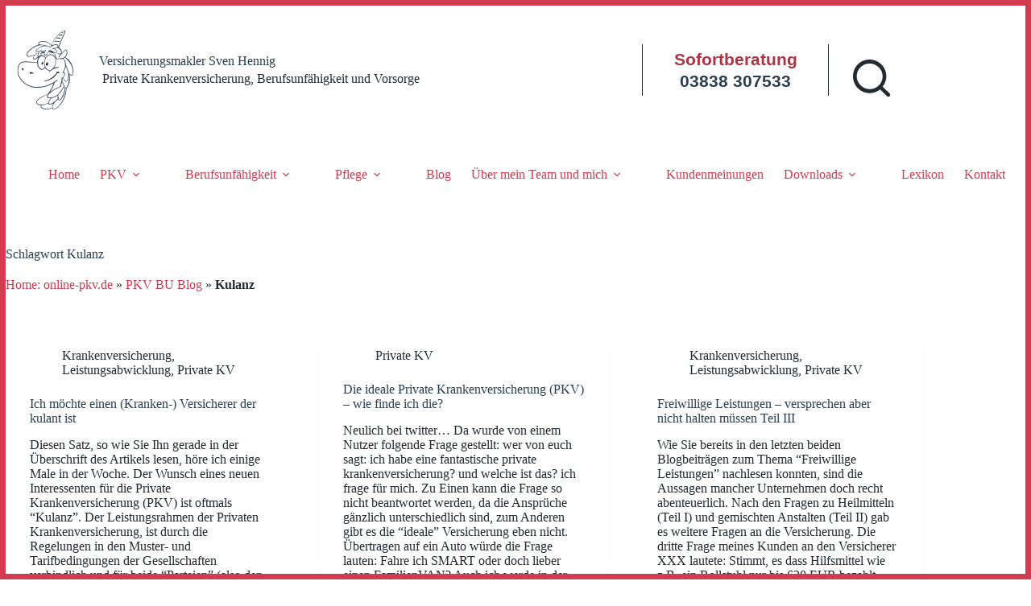

--- FILE ---
content_type: text/html; charset=UTF-8
request_url: https://www.online-pkv.de/pkv-bu-blog-tag/kulanz/
body_size: 34932
content:
<!doctype html>
<html lang="de">
<head>
	
	<meta charset="UTF-8">
	<meta name="viewport" content="width=device-width, initial-scale=1, maximum-scale=5, viewport-fit=cover">
	<link rel="profile" href="https://gmpg.org/xfn/11">

	<meta name='robots' content='index, follow, max-image-preview:large, max-snippet:-1, max-video-preview:-1' />

	<!-- This site is optimized with the Yoast SEO plugin v26.8 - https://yoast.com/product/yoast-seo-wordpress/ -->
	<title>Kulanz Blog-Archiv &#8211; PKV BU Blog</title>
	<meta name="description" content="Bloginhalte zum Stichwort Kulanz im PKV-BU-AV Blog von Versicherungsmakler Sven Hennig." />
	<link rel="canonical" href="https://www.online-pkv.de/pkv-bu-blog-tag/kulanz/" />
	<meta property="og:locale" content="de_DE" />
	<meta property="og:type" content="article" />
	<meta property="og:title" content="Kulanz Blog-Archiv &#8211; PKV BU Blog" />
	<meta property="og:description" content="Bloginhalte zum Stichwort Kulanz im PKV-BU-AV Blog von Versicherungsmakler Sven Hennig." />
	<meta property="og:url" content="https://www.online-pkv.de/pkv-bu-blog-tag/kulanz/" />
	<meta property="og:site_name" content="Versicherungsmakler Sven Hennig" />
	<meta name="twitter:card" content="summary_large_image" />
	<!-- / Yoast SEO plugin. -->


<link rel="alternate" type="application/rss+xml" title="Versicherungsmakler Sven Hennig &raquo; Feed" href="https://www.online-pkv.de/feed/" />
<link rel="alternate" type="application/rss+xml" title="Versicherungsmakler Sven Hennig &raquo; Kommentar-Feed" href="https://www.online-pkv.de/comments/feed/" />
<style>[consent-id]:not(.rcb-content-blocker):not([consent-transaction-complete]):not([consent-visual-use-parent^="children:"]):not([consent-confirm]){opacity:0!important;}
.rcb-content-blocker+.rcb-content-blocker-children-fallback~*{display:none!important;}</style><link rel="preload" href="https://www.online-pkv.de/wp-content/32c771aabe6edc360e79655f3a802cbc/dist/1728399596.js?ver=cfdeb40e786de82f627323f9550f905f" as="script" />
<link rel="preload" href="https://www.online-pkv.de/wp-content/32c771aabe6edc360e79655f3a802cbc/dist/1268093383.js?ver=8c1f725df9af567e471c98bf6cbb18c6" as="script" />
<link rel="preload" href="https://www.online-pkv.de/wp-content/plugins/real-cookie-banner/public/lib/animate.css/animate.min.css?ver=4.1.1" as="style" />
<link rel="alternate" type="application/rss+xml" title="Versicherungsmakler Sven Hennig &raquo; Schlagwort-Feed zu Kulanz" href="https://www.online-pkv.de/pkv-bu-blog-tag/kulanz/feed/" />
<script data-cfasync="false" defer src="https://www.online-pkv.de/wp-content/32c771aabe6edc360e79655f3a802cbc/dist/1728399596.js?ver=cfdeb40e786de82f627323f9550f905f" id="real-cookie-banner-vendor-real-cookie-banner-banner-js"></script>
<script type="application/json" data-skip-lazy-load="js-extra" data-skip-moving="true" data-no-defer nitro-exclude data-alt-type="application/ld+json" data-dont-merge data-wpmeteor-nooptimize="true" data-cfasync="false" id="a86d499739233cbd6240372b87a7873631-js-extra">{"slug":"real-cookie-banner","textDomain":"real-cookie-banner","version":"5.2.12","restUrl":"https:\/\/www.online-pkv.de\/wp-json\/real-cookie-banner\/v1\/","restNamespace":"real-cookie-banner\/v1","restPathObfuscateOffset":"fd10b3b1bcf8a3be","restRoot":"https:\/\/www.online-pkv.de\/wp-json\/","restQuery":{"_v":"5.2.12","_locale":"user"},"restNonce":"fa96612263","restRecreateNonceEndpoint":"https:\/\/www.online-pkv.de\/wp-admin\/admin-ajax.php?action=rest-nonce","publicUrl":"https:\/\/www.online-pkv.de\/wp-content\/plugins\/real-cookie-banner\/public\/","chunkFolder":"dist","chunksLanguageFolder":"https:\/\/www.online-pkv.de\/wp-content\/languages\/mo-cache\/real-cookie-banner\/","chunks":{"chunk-config-tab-blocker.lite.js":["de_DE-83d48f038e1cf6148175589160cda67e","de_DE-e051c4c51a9ece7608a571f9dada4712","de_DE-24de88ac89ca0a1363889bd3fd6e1c50","de_DE-93ec68381a9f458fbce3acbccd434479"],"chunk-config-tab-blocker.pro.js":["de_DE-ddf5ae983675e7b6eec2afc2d53654a2","de_DE-ad0fc0f9f96d053303b1ede45a238984","de_DE-e516a6866b9a31db231ab92dedaa8b29","de_DE-1aac2e7f59d941d7ed1061d1018d2957"],"chunk-config-tab-consent.lite.js":["de_DE-3823d7521a3fc2857511061e0d660408"],"chunk-config-tab-consent.pro.js":["de_DE-9cb9ecf8c1e8ce14036b5f3a5e19f098"],"chunk-config-tab-cookies.lite.js":["de_DE-1a51b37d0ef409906245c7ed80d76040","de_DE-e051c4c51a9ece7608a571f9dada4712","de_DE-24de88ac89ca0a1363889bd3fd6e1c50"],"chunk-config-tab-cookies.pro.js":["de_DE-572ee75deed92e7a74abba4b86604687","de_DE-ad0fc0f9f96d053303b1ede45a238984","de_DE-e516a6866b9a31db231ab92dedaa8b29"],"chunk-config-tab-dashboard.lite.js":["de_DE-f843c51245ecd2b389746275b3da66b6"],"chunk-config-tab-dashboard.pro.js":["de_DE-ae5ae8f925f0409361cfe395645ac077"],"chunk-config-tab-import.lite.js":["de_DE-66df94240f04843e5a208823e466a850"],"chunk-config-tab-import.pro.js":["de_DE-e5fee6b51986d4ff7a051d6f6a7b076a"],"chunk-config-tab-licensing.lite.js":["de_DE-e01f803e4093b19d6787901b9591b5a6"],"chunk-config-tab-licensing.pro.js":["de_DE-4918ea9704f47c2055904e4104d4ffba"],"chunk-config-tab-scanner.lite.js":["de_DE-b10b39f1099ef599835c729334e38429"],"chunk-config-tab-scanner.pro.js":["de_DE-752a1502ab4f0bebfa2ad50c68ef571f"],"chunk-config-tab-settings.lite.js":["de_DE-37978e0b06b4eb18b16164a2d9c93a2c"],"chunk-config-tab-settings.pro.js":["de_DE-e59d3dcc762e276255c8989fbd1f80e3"],"chunk-config-tab-tcf.lite.js":["de_DE-4f658bdbf0aa370053460bc9e3cd1f69","de_DE-e051c4c51a9ece7608a571f9dada4712","de_DE-93ec68381a9f458fbce3acbccd434479"],"chunk-config-tab-tcf.pro.js":["de_DE-e1e83d5b8a28f1f91f63b9de2a8b181a","de_DE-ad0fc0f9f96d053303b1ede45a238984","de_DE-1aac2e7f59d941d7ed1061d1018d2957"]},"others":{"customizeValuesBanner":"{\"layout\":{\"type\":\"banner\",\"maxHeightEnabled\":false,\"maxHeight\":740,\"dialogMaxWidth\":510,\"dialogPosition\":\"middleCenter\",\"dialogMargin\":[0,0,0,0],\"bannerPosition\":\"bottom\",\"bannerMaxWidth\":1024,\"dialogBorderRadius\":19,\"borderRadius\":5,\"animationIn\":\"slideInUp\",\"animationInDuration\":850,\"animationInOnlyMobile\":false,\"animationOut\":\"fadeOut\",\"animationOutDuration\":500,\"animationOutOnlyMobile\":false,\"overlay\":false,\"overlayBg\":\"#415161\",\"overlayBgAlpha\":58,\"overlayBlur\":2},\"decision\":{\"acceptAll\":\"button\",\"acceptEssentials\":\"hide\",\"showCloseIcon\":false,\"acceptIndividual\":\"link\",\"buttonOrder\":\"all,essential,save,individual\",\"showGroups\":true,\"groupsFirstView\":false,\"saveButton\":\"always\"},\"design\":{\"bg\":\"#ffffff\",\"textAlign\":\"left\",\"linkTextDecoration\":\"none\",\"borderWidth\":10,\"borderColor\":\"#d23c50\",\"fontSize\":13,\"fontColor\":\"#415161\",\"fontInheritFamily\":true,\"fontFamily\":\"Arial, Helvetica, sans-serif\",\"fontWeight\":\"normal\",\"boxShadowEnabled\":true,\"boxShadowOffsetX\":0,\"boxShadowOffsetY\":5,\"boxShadowBlurRadius\":13,\"boxShadowSpreadRadius\":0,\"boxShadowColor\":\"#415161\",\"boxShadowColorAlpha\":20},\"headerDesign\":{\"inheritBg\":true,\"bg\":\"#f4f4f4\",\"inheritTextAlign\":false,\"textAlign\":\"center\",\"padding\":[17,15,5,0],\"logo\":\"https:\\\/\\\/www.online-pkv.de\\\/wp-content\\\/uploads\\\/2021\\\/08\\\/versicherungsmakler-sven-hennig-consulting_shc75svg.svg\",\"logoRetina\":\"https:\\\/\\\/www.online-pkv.de\\\/wp-content\\\/uploads\\\/2021\\\/08\\\/versicherungsmakler-sven-hennig-consulting_shc75svg.svg\",\"logoMaxHeight\":67,\"logoPosition\":\"left\",\"logoMargin\":[5,20,5,10],\"fontSize\":23,\"fontColor\":\"#415161\",\"fontInheritFamily\":true,\"fontFamily\":\"Arial, Helvetica, sans-serif\",\"fontWeight\":\"lighter\",\"borderWidth\":1,\"borderColor\":\"#ffffff\",\"logoFitDim\":[67,67],\"logoRetinaFitDim\":[67,67],\"logoAlt\":\"Versicherungsmakler Sven Hennig (Logo) Einhorn Makler\"},\"bodyDesign\":{\"padding\":[15,20,10,20],\"descriptionInheritFontSize\":true,\"descriptionFontSize\":13,\"dottedGroupsInheritFontSize\":true,\"dottedGroupsFontSize\":13,\"dottedGroupsBulletColor\":\"#15779b\",\"teachingsInheritTextAlign\":true,\"teachingsTextAlign\":\"left\",\"teachingsSeparatorActive\":true,\"teachingsSeparatorWidth\":50,\"teachingsSeparatorHeight\":1,\"teachingsSeparatorColor\":\"#15779b\",\"teachingsInheritFontSize\":false,\"teachingsFontSize\":12,\"teachingsInheritFontColor\":false,\"teachingsFontColor\":\"#7c7c7c\",\"accordionMargin\":[10,0,5,0],\"accordionPadding\":[5,10,5,10],\"accordionArrowType\":\"outlined\",\"accordionArrowColor\":\"#15779b\",\"accordionBg\":\"#ffffff\",\"accordionActiveBg\":\"#f9f9f9\",\"accordionHoverBg\":\"#efefef\",\"accordionBorderWidth\":1,\"accordionBorderColor\":\"#efefef\",\"accordionTitleFontSize\":12,\"accordionTitleFontColor\":\"#2b2b2b\",\"accordionTitleFontWeight\":\"normal\",\"accordionDescriptionMargin\":[5,0,0,0],\"accordionDescriptionFontSize\":12,\"accordionDescriptionFontColor\":\"#757575\",\"accordionDescriptionFontWeight\":\"normal\",\"acceptAllOneRowLayout\":false,\"acceptAllPadding\":[10,10,10,10],\"acceptAllBg\":\"#415161\",\"acceptAllTextAlign\":\"center\",\"acceptAllFontSize\":18,\"acceptAllFontColor\":\"#ffffff\",\"acceptAllFontWeight\":\"normal\",\"acceptAllBorderWidth\":0,\"acceptAllBorderColor\":\"#000000\",\"acceptAllHoverBg\":\"#415161\",\"acceptAllHoverFontColor\":\"#ffffff\",\"acceptAllHoverBorderColor\":\"#000000\",\"acceptEssentialsUseAcceptAll\":false,\"acceptEssentialsButtonType\":\"\",\"acceptEssentialsPadding\":[10,10,10,10],\"acceptEssentialsBg\":\"#efefef\",\"acceptEssentialsTextAlign\":\"center\",\"acceptEssentialsFontSize\":16,\"acceptEssentialsFontColor\":\"#0a0a0a\",\"acceptEssentialsFontWeight\":\"normal\",\"acceptEssentialsBorderWidth\":0,\"acceptEssentialsBorderColor\":\"#000000\",\"acceptEssentialsHoverBg\":\"#e8e8e8\",\"acceptEssentialsHoverFontColor\":\"#000000\",\"acceptEssentialsHoverBorderColor\":\"#000000\",\"acceptIndividualPadding\":[0,5,0,5],\"acceptIndividualBg\":\"#ffffff\",\"acceptIndividualTextAlign\":\"center\",\"acceptIndividualFontSize\":14,\"acceptIndividualFontColor\":\"#7c7c7c\",\"acceptIndividualFontWeight\":\"normal\",\"acceptIndividualBorderWidth\":0,\"acceptIndividualBorderColor\":\"#000000\",\"acceptIndividualHoverBg\":\"#ffffff\",\"acceptIndividualHoverFontColor\":\"#2b2b2b\",\"acceptIndividualHoverBorderColor\":\"#000000\"},\"footerDesign\":{\"poweredByLink\":true,\"inheritBg\":false,\"bg\":\"#fcfcfc\",\"inheritTextAlign\":false,\"textAlign\":\"center\",\"padding\":[10,20,15,20],\"fontSize\":14,\"fontColor\":\"#7c7c7c\",\"fontInheritFamily\":true,\"fontFamily\":\"Arial, Helvetica, sans-serif\",\"fontWeight\":\"normal\",\"hoverFontColor\":\"#2b2b2b\",\"borderWidth\":1,\"borderColor\":\"#ffffff\",\"languageSwitcher\":\"flags\"},\"texts\":{\"headline\":\"Privatsph\\u00e4re-Einstellungen\",\"description\":\"Das Versicherungsportal \\\"<strong>online-pkv.de<\\\/strong>\\\" unterst\\u00fctzt Sie seit \\u00fcber 25 Jahren mit Artikeln, Downloads, Tools, Entscheidungshilfen, sowie unabh\\u00e4ngiger und pers\\u00f6nlicher Beratung (Services) bei der Auswahl und Entscheidungsfindung f\\u00fcr Versicherungsprodukte aus den Bereichen der privaten Krankenversicherung, Pflegeschutz, Berufsunf\\u00e4higkeit und Vorsorge.<br \\\/><br \\\/>F\\u00fcr die kostenfreie Nutzung und Bereitstellung der online f\\u00fcr Sie aufbereiteten Services ist Ihre Zustimmung zur uneingeschr\\u00e4nkten Cookie-Verwendung erforderlich.\\u00a0<br \\\/><br \\\/>Die Nutzung des Portals ist ohne aktivierte funktionale, Sicherheits-, Analyse- und Service-Cookies nicht gestattet.\",\"acceptAll\":\"Alle akzeptieren\",\"acceptEssentials\":\"Weiter ohne Einwilligung\",\"acceptIndividual\":\"Individuelle Privatsph\\u00e4re-Einstellungen\",\"poweredBy\":\"2\",\"dataProcessingInUnsafeCountries\":\"Einige Dienste verarbeiten personenbezogene Daten in unsicheren Drittl\\u00e4ndern. Indem du in die Nutzung dieser Services einwilligst, erkl\\u00e4rst du dich auch mit der Verarbeitung deiner Daten in diesen unsicheren Drittl\\u00e4ndern gem\\u00e4\\u00df {{legalBasis}} einverstanden. Dies birgt das Risiko, dass deine Daten von Beh\\u00f6rden zu Kontroll- und \\u00dcberwachungszwecken verarbeitet werden, m\\u00f6glicherweise ohne die M\\u00f6glichkeit eines Rechtsbehelfs.\",\"ageNoticeBanner\":\"Du bist unter {{minAge}} Jahre alt? Dann kannst du nicht in optionale Services einwilligen. Du kannst deine Eltern oder Erziehungsberechtigten bitten, mit dir in diese Services einzuwilligen.\",\"ageNoticeBlocker\":\"Du bist unter {{minAge}} Jahre alt? Leider darfst du diesem Service nicht selbst zustimmen, um diese Inhalte zu sehen. Bitte deine Eltern oder Erziehungsberechtigten, dem Service mit dir zuzustimmen.\",\"listServicesNotice\":\"Wenn du alle Services akzeptierst, erlaubst du, dass {{services}} geladen werden. Diese sind nach ihrem Zweck in Gruppen {{serviceGroups}} unterteilt (Zugeh\\u00f6rigkeit durch hochgestellte Zahlen gekennzeichnet).\",\"listServicesLegitimateInterestNotice\":\"Au\\u00dferdem werden die {{services}} auf der Grundlage eines berechtigten Interesses geladen.\",\"consentForwardingExternalHosts\":\"Deine Einwilligung gilt auch auf {{websites}}.\",\"blockerHeadline\":\"{{name}} aufgrund von Privatsph\\u00e4re-Einstellungen blockiert\",\"blockerLinkShowMissing\":\"Zeige alle Services, denen du noch zustimmen musst\",\"blockerLoadButton\":\"Erforderliche Services akzeptieren und Inhalte laden\",\"blockerAcceptInfo\":\"Durch das Laden der blockierten Inhalte werden Ihre Privatsph\\u00e4re-Einstellungen angepasst und Inhalte von diesem Service werden in Zukunft nicht mehr blockiert. Sie haben das Recht, Ihre Entscheidung jederzeit zu widerrufen oder zu \\u00e4ndern.\",\"stickyHistory\":\"Historie der Privatsph\\u00e4re-Einstellungen\",\"stickyRevoke\":\"Einwilligungen widerrufen\",\"stickyRevokeSuccessMessage\":\"Du hast die Einwilligung f\\u00fcr Services mit dessen Cookies und Verarbeitung personenbezogener Daten erfolgreich widerrufen. Die Seite wird jetzt neu geladen!\",\"stickyChange\":\"Privatsph\\u00e4re-Einstellungen \\u00e4ndern\"},\"individualLayout\":{\"inheritDialogMaxWidth\":true,\"dialogMaxWidth\":970,\"inheritBannerMaxWidth\":true,\"bannerMaxWidth\":1980,\"descriptionTextAlign\":\"left\"},\"group\":{\"checkboxBg\":\"#f0f0f0\",\"checkboxBorderWidth\":1,\"checkboxBorderColor\":\"#d2d2d2\",\"checkboxActiveColor\":\"#ffffff\",\"checkboxActiveBg\":\"#15779b\",\"checkboxActiveBorderColor\":\"#11607d\",\"groupInheritBg\":true,\"groupBg\":\"#f4f4f4\",\"groupPadding\":[15,15,15,15],\"groupSpacing\":10,\"groupBorderRadius\":5,\"groupBorderWidth\":1,\"groupBorderColor\":\"#f4f4f4\",\"headlineFontSize\":16,\"headlineFontWeight\":\"normal\",\"headlineFontColor\":\"#2b2b2b\",\"descriptionFontSize\":14,\"descriptionFontColor\":\"#7c7c7c\",\"linkColor\":\"#7c7c7c\",\"linkHoverColor\":\"#2b2b2b\",\"detailsHideLessRelevant\":true},\"saveButton\":{\"useAcceptAll\":false,\"type\":\"button\",\"padding\":[10,10,10,10],\"bg\":\"#efefef\",\"textAlign\":\"center\",\"fontSize\":16,\"fontColor\":\"#0a0a0a\",\"fontWeight\":\"normal\",\"borderWidth\":0,\"borderColor\":\"#000000\",\"hoverBg\":\"#e8e8e8\",\"hoverFontColor\":\"#000000\",\"hoverBorderColor\":\"#000000\"},\"individualTexts\":{\"headline\":\"Individuelle Privatsph\\u00e4re-Einstellungen\",\"description\":\"<strong>Wir verwenden Cookies und \\u00e4hnliche Technologien auf unserer Website<\\\/strong> und verarbeiten personenbezogene Daten \\u00fcber Sie, wie Ihre IP-Adresse. Wir teilen diese Daten auch mit Dritten. Die Datenverarbeitung kann mit Ihrer Einwilligung oder auf der Grundlage eines berechtigten Interesses erfolgen. Sie haben das Recht, nur in essenzielle Services einzuwilligen - Ihre diesbez\\u00fcgliche Einwilligung ist f\\u00fcr die Nutzung des Portals jedoch zwingend erforderlich. <br \\\/><br \\\/><strong>Nachfolgend finden Sie eine \\u00dcbersicht \\u00fcber alle Services, die von dieser Website genutzt werden:<\\\/strong><br \\\/><br \\\/>Im Portal werden neben Cookies zur Verwaltung Ihrer Cookie-Einstellungen verschiedene Dienste verwendet, ohne welche die Bereitstellung des kostenlosen Online-Hilfe-Angebots\\u00a0 zu Ihren Versicherungsfragen weder technisch noch wirtschaftlich sinnvoll m\\u00f6glich ist.<br \\\/><br \\\/>Mit Hilfe Ihrer individuellen Browsereinstellungen, PopUp-Blocker und sonstigen Browser-Erweiterungen k\\u00f6nnen Sie den gebotenen Service einschr\\u00e4nken, wodurch Funktionen des Portals f\\u00fcr Sie allerdings signifikant gest\\u00f6rt werden k\\u00f6nnen.\\u00a0 Einfache \\\"Do not Track\\\" -Erweiterungen o.\\u00e4. k\\u00f6nnen Sie problemlos verwenden.<br \\\/><br \\\/>Neben regelm\\u00e4\\u00dfig f\\u00fcr Sie aufbereiteten Blogartikeln zu aktuellen Versicherungsthemen verwenden wir u.U. eingebettete Dienste wie zum Beispiel Social Media Services, Facebook, Twitter, LinkedIn,\\u00a0 auch YouTube und in geringem Umfang \\\"VGWort\\\". Mitunter werden Informationen von eigenen oder fremden Inhalten in einem iFrame eingebettet (Vorschau-Funktion). Neben \\\"normalen\\\" Cookies f\\u00fcr den Betrieb der Blog-Software WordPress (einschlie\\u00dflich Emojis, Google-Font- und Gravatar-Funktionen) k\\u00f6nnen Sie Sven Hennig \\u00fcber Kommentarfunktionen, Userlike-Chat, per E-Mail oder das Kontaktformular kontaktieren. Cookies werden insbesondere auch f\\u00fcr die Firewall und anonymisierte Website-Analysezwecke mit Google Analytics, zur technischen \\u00dcberwachung, Fehler-, Performance- und Angreiferanalyse verwendet, zur Fehler- und Gefahrenabwehr.<br \\\/><br \\\/>Um Sie im Portal sch\\u00fctzen und Ihren Bed\\u00fcrfnissen entsprechend beraten zu k\\u00f6nnen, m\\u00fcssen Sie auf \\\"Alle akzeptieren\\\" klicken (oben). <br \\\/><br \\\/>Damit stimmen Sie der Cookie-Verwendung zu und k\\u00f6nnen das Portal 365 Tage lang st\\u00f6rungsfrei verwenden - es sei denn, Sie bereinigen Ihre Browser-Cookies oder wir \\u00e4ndern unsere Cookie-Richtlinien, so dass eine erneute Zustimmung zum Zwecke der Portalnutzung erforderlich wird.<br \\\/><br \\\/>Der Einblick in copyrightgesch\\u00fctzte Werke dieser Website ist ohne Cookie-Einwilligung verboten.\",\"save\":\"Individuelle Auswahl speichern\",\"showMore\":\"Service-Informationen anzeigen\",\"hideMore\":\"Service-Informationen ausblenden\",\"postamble\":\"\"},\"mobile\":{\"enabled\":true,\"maxHeight\":400,\"hideHeader\":false,\"alignment\":\"bottom\",\"scalePercent\":90,\"scalePercentVertical\":-50},\"sticky\":{\"enabled\":false,\"animationsEnabled\":true,\"alignment\":\"left\",\"bubbleBorderRadius\":50,\"icon\":\"fingerprint\",\"iconCustom\":\"\",\"iconCustomRetina\":\"\",\"iconSize\":30,\"iconColor\":\"#ffffff\",\"bubbleMargin\":[10,20,20,20],\"bubblePadding\":15,\"bubbleBg\":\"#15779b\",\"bubbleBorderWidth\":0,\"bubbleBorderColor\":\"#10556f\",\"boxShadowEnabled\":true,\"boxShadowOffsetX\":0,\"boxShadowOffsetY\":2,\"boxShadowBlurRadius\":5,\"boxShadowSpreadRadius\":1,\"boxShadowColor\":\"#105b77\",\"boxShadowColorAlpha\":40,\"bubbleHoverBg\":\"#ffffff\",\"bubbleHoverBorderColor\":\"#000000\",\"hoverIconColor\":\"#000000\",\"hoverIconCustom\":\"\",\"hoverIconCustomRetina\":\"\",\"menuFontSize\":16,\"menuBorderRadius\":5,\"menuItemSpacing\":10,\"menuItemPadding\":[5,10,5,10]},\"customCss\":{\"css\":\"\",\"antiAdBlocker\":\"y\"}}","isPro":false,"showProHints":false,"proUrl":"https:\/\/devowl.io\/de\/go\/real-cookie-banner?source=rcb-lite","showLiteNotice":true,"frontend":{"groups":"[{\"id\":2062,\"name\":\"Essenziell\",\"slug\":\"essenziell\",\"description\":\"Essential Services sind f\\u00fcr die grundlegende Funktionalit\\u00e4t der Website erforderlich. Sie enthalten nur technisch notwendige Services. Diesen Services kann nicht widersprochen werden.\",\"isEssential\":true,\"isDefault\":true,\"items\":[{\"id\":14197,\"name\":\"Einbettung von online-pkv.de - Inhalten (embed)\",\"purpose\":\"Artikelvorschau f\\u00fcr Inhalte der eigenen Homepage (online-pkv.de)\",\"providerContact\":{\"phone\":\"\",\"email\":\"\",\"link\":\"\"},\"isProviderCurrentWebsite\":true,\"provider\":\"Sven Hennig (SHC)\",\"uniqueName\":\"einbettung-von-online-pkv-de-inhalten-embed\",\"isEmbeddingOnlyExternalResources\":true,\"legalBasis\":\"consent\",\"dataProcessingInCountries\":[],\"dataProcessingInCountriesSpecialTreatments\":[],\"technicalDefinitions\":[{\"type\":\"http\",\"name\":\"\",\"host\":\"\",\"duration\":0,\"durationUnit\":\"y\",\"isSessionDuration\":false,\"purpose\":\"\"}],\"codeDynamics\":[],\"providerPrivacyPolicyUrl\":\"https:\\\/\\\/www.online-pkv.de\\\/datenschutz\\\/\",\"providerLegalNoticeUrl\":\"\",\"tagManagerOptInEventName\":\"\",\"tagManagerOptOutEventName\":\"\",\"googleConsentModeConsentTypes\":[],\"executePriority\":10,\"codeOptIn\":\"\",\"executeCodeOptInWhenNoTagManagerConsentIsGiven\":false,\"codeOptOut\":\"\",\"executeCodeOptOutWhenNoTagManagerConsentIsGiven\":false,\"deleteTechnicalDefinitionsAfterOptOut\":false,\"codeOnPageLoad\":\"\",\"presetId\":\"\"},{\"id\":14127,\"name\":\"Real Cookie Banner\",\"purpose\":\"Real Cookie Banner bittet Website-Besucher um die Einwilligung zum Setzen von Cookies und zur Verarbeitung personenbezogener Daten. Dazu wird jedem Website-Besucher eine UUID (pseudonyme Identifikation des Nutzers) zugewiesen, die bis zum Ablauf des Cookies zur Speicherung der Einwilligung g\\u00fcltig ist. Cookies werden dazu verwendet, um zu testen, ob Cookies gesetzt werden k\\u00f6nnen, um Referenz auf die dokumentierte Einwilligung zu speichern, um zu speichern, in welche Services aus welchen Service-Gruppen der Besucher eingewilligt hat, und, falls Einwilligung nach dem Transparency & Consent Framework (TCF) eingeholt werden, um die Einwilligungen in TCF Partner, Zwecke, besondere Zwecke, Funktionen und besondere Funktionen zu speichern. Im Rahmen der Darlegungspflicht nach DSGVO wird die erhobene Einwilligung vollumf\\u00e4nglich dokumentiert. Dazu z\\u00e4hlt neben den Services und Service-Gruppen, in welche der Besucher eingewilligt hat, und falls Einwilligung nach dem TCF Standard eingeholt werden, in welche TCF Partner, Zwecke und Funktionen der Besucher eingewilligt hat, alle Einstellungen des Cookie Banners zum Zeitpunkt der Einwilligung als auch die technischen Umst\\u00e4nde (z.B. Gr\\u00f6\\u00dfe des Sichtbereichs bei der Einwilligung) und die Nutzerinteraktionen (z.B. Klick auf Buttons), die zur Einwilligung gef\\u00fchrt haben. Die Einwilligung wird pro Sprache einmal erhoben.\",\"providerContact\":{\"phone\":\"\",\"email\":\"\",\"link\":\"\"},\"isProviderCurrentWebsite\":true,\"provider\":\"Versicherungsmakler Sven Hennig\",\"uniqueName\":\"real-cookie-banner\",\"isEmbeddingOnlyExternalResources\":false,\"legalBasis\":\"legal-requirement\",\"dataProcessingInCountries\":[],\"dataProcessingInCountriesSpecialTreatments\":[],\"technicalDefinitions\":[{\"type\":\"http\",\"name\":\"real_cookie_banner*\",\"host\":\".online-pkv.de\",\"duration\":365,\"durationUnit\":\"d\",\"isSessionDuration\":false,\"purpose\":\"Eindeutiger Identifikator f\\u00fcr die Einwilligung, aber nicht f\\u00fcr den Website-Besucher. Revisionshash f\\u00fcr die Einstellungen des Cookie-Banners (Texte, Farben, Funktionen, Servicegruppen, Dienste, Content Blocker usw.). IDs f\\u00fcr eingewilligte Services und Service-Gruppen.\"},{\"type\":\"http\",\"name\":\"real_cookie_banner*-tcf\",\"host\":\".online-pkv.de\",\"duration\":365,\"durationUnit\":\"d\",\"isSessionDuration\":false,\"purpose\":\"Im Rahmen von TCF gesammelte Einwilligungen, die im TC-String-Format gespeichert werden, einschlie\\u00dflich TCF-Vendoren, -Zwecke, -Sonderzwecke, -Funktionen und -Sonderfunktionen.\"},{\"type\":\"http\",\"name\":\"real_cookie_banner*-gcm\",\"host\":\".online-pkv.de\",\"duration\":365,\"durationUnit\":\"d\",\"isSessionDuration\":false,\"purpose\":\"Die im Google Consent Mode gesammelten Einwilligungen in die verschiedenen Einwilligungstypen (Zwecke) werden f\\u00fcr alle mit dem Google Consent Mode kompatiblen Services gespeichert.\"},{\"type\":\"http\",\"name\":\"real_cookie_banner-test\",\"host\":\".online-pkv.de\",\"duration\":365,\"durationUnit\":\"d\",\"isSessionDuration\":false,\"purpose\":\"Cookie, der gesetzt wurde, um die Funktionalit\\u00e4t von HTTP-Cookies zu testen. Wird sofort nach dem Test gel\\u00f6scht.\"},{\"type\":\"local\",\"name\":\"real_cookie_banner*\",\"host\":\"https:\\\/\\\/www.online-pkv.de\",\"duration\":1,\"durationUnit\":\"d\",\"isSessionDuration\":false,\"purpose\":\"Eindeutiger Identifikator f\\u00fcr die Einwilligung, aber nicht f\\u00fcr den Website-Besucher. Revisionshash f\\u00fcr die Einstellungen des Cookie-Banners (Texte, Farben, Funktionen, Service-Gruppen, Services, Content Blocker usw.). IDs f\\u00fcr eingewilligte Services und Service-Gruppen. Wird nur solange gespeichert, bis die Einwilligung auf dem Website-Server dokumentiert ist.\"},{\"type\":\"local\",\"name\":\"real_cookie_banner*-tcf\",\"host\":\"https:\\\/\\\/www.online-pkv.de\",\"duration\":1,\"durationUnit\":\"d\",\"isSessionDuration\":false,\"purpose\":\"Im Rahmen von TCF gesammelte Einwilligungen werden im TC-String-Format gespeichert, einschlie\\u00dflich TCF Vendoren, Zwecke, besondere Zwecke, Funktionen und besondere Funktionen. Wird nur solange gespeichert, bis die Einwilligung auf dem Website-Server dokumentiert ist.\"},{\"type\":\"local\",\"name\":\"real_cookie_banner*-gcm\",\"host\":\"https:\\\/\\\/www.online-pkv.de\",\"duration\":1,\"durationUnit\":\"d\",\"isSessionDuration\":false,\"purpose\":\"Im Rahmen des Google Consent Mode erfasste Einwilligungen werden f\\u00fcr alle mit dem Google Consent Mode kompatiblen Services in Einwilligungstypen (Zwecke) gespeichert. Wird nur solange gespeichert, bis die Einwilligung auf dem Website-Server dokumentiert ist.\"},{\"type\":\"local\",\"name\":\"real_cookie_banner-consent-queue*\",\"host\":\"https:\\\/\\\/www.online-pkv.de\",\"duration\":1,\"durationUnit\":\"d\",\"isSessionDuration\":false,\"purpose\":\"Lokale Zwischenspeicherung (Caching) der Auswahl im Cookie-Banner, bis der Server die Einwilligung dokumentiert; Dokumentation periodisch oder bei Seitenwechseln versucht, wenn der Server nicht verf\\u00fcgbar oder \\u00fcberlastet ist.\"}],\"codeDynamics\":[],\"providerPrivacyPolicyUrl\":\"https:\\\/\\\/www.online-pkv.de\\\/datenschutz\\\/\",\"providerLegalNoticeUrl\":\"\",\"tagManagerOptInEventName\":\"\",\"tagManagerOptOutEventName\":\"\",\"googleConsentModeConsentTypes\":[],\"executePriority\":10,\"codeOptIn\":\"\",\"executeCodeOptInWhenNoTagManagerConsentIsGiven\":false,\"codeOptOut\":\"\",\"executeCodeOptOutWhenNoTagManagerConsentIsGiven\":false,\"deleteTechnicalDefinitionsAfterOptOut\":false,\"codeOnPageLoad\":\"\",\"presetId\":\"real-cookie-banner\"}]}]","links":[{"id":19811,"label":"Datenschutzerkl\u00e4rung","pageType":"privacyPolicy","isExternalUrl":false,"pageId":6798,"url":"https:\/\/www.online-pkv.de\/datenschutz\/","hideCookieBanner":true,"isTargetBlank":true},{"id":19812,"label":"Impressum","pageType":"legalNotice","isExternalUrl":false,"pageId":6800,"url":"https:\/\/www.online-pkv.de\/impressum\/","hideCookieBanner":true,"isTargetBlank":true}],"websiteOperator":{"address":"Bahnhofstr. 48, 18528 Bergen","country":"DE","contactEmail":"base64-encoded:aGVubmlnQG9ubGluZS1wa3YuZGU=","contactPhone":"03838 307533","contactFormUrl":"https:\/\/www.online-pkv.de\/kontakt\/"},"blocker":[],"languageSwitcher":[],"predefinedDataProcessingInSafeCountriesLists":{"GDPR":["AT","BE","BG","HR","CY","CZ","DK","EE","FI","FR","DE","GR","HU","IE","IS","IT","LI","LV","LT","LU","MT","NL","NO","PL","PT","RO","SK","SI","ES","SE"],"DSG":["CH"],"GDPR+DSG":[],"ADEQUACY_EU":["AD","AR","CA","FO","GG","IL","IM","JP","JE","NZ","KR","CH","GB","UY","US"],"ADEQUACY_CH":["DE","AD","AR","AT","BE","BG","CA","CY","HR","DK","ES","EE","FI","FR","GI","GR","GG","HU","IM","FO","IE","IS","IL","IT","JE","LV","LI","LT","LU","MT","MC","NO","NZ","NL","PL","PT","CZ","RO","GB","SK","SI","SE","UY","US"]},"decisionCookieName":"real_cookie_banner-v:3_blog:1_path:e9011cd","revisionHash":"1ef4fa1da9e49c1f80f015d793f7048c","territorialLegalBasis":["gdpr-eprivacy"],"setCookiesViaManager":"none","isRespectDoNotTrack":true,"failedConsentDocumentationHandling":"essentials","isAcceptAllForBots":true,"isDataProcessingInUnsafeCountries":false,"isAgeNotice":true,"ageNoticeAgeLimit":16,"isListServicesNotice":false,"isBannerLessConsent":false,"isTcf":false,"isGcm":false,"isGcmListPurposes":false,"hasLazyData":false},"anonymousContentUrl":"https:\/\/www.online-pkv.de\/wp-content\/32c771aabe6edc360e79655f3a802cbc\/dist\/","anonymousHash":"32c771aabe6edc360e79655f3a802cbc","hasDynamicPreDecisions":false,"isLicensed":true,"isDevLicense":false,"multilingualSkipHTMLForTag":"","isCurrentlyInTranslationEditorPreview":false,"defaultLanguage":"","currentLanguage":"","activeLanguages":[],"context":"","iso3166OneAlpha2":{"AF":"Afghanistan","AL":"Albanien","DZ":"Algerien","AS":"Amerikanisch-Samoa","AD":"Andorra","AO":"Angola","AI":"Anguilla","AQ":"Antarktis","AG":"Antigua und Barbuda","AR":"Argentinien","AM":"Armenien","AW":"Aruba","AZ":"Aserbaidschan","AU":"Australien","BS":"Bahamas","BH":"Bahrain","BD":"Bangladesch","BB":"Barbados","BY":"Belarus","BE":"Belgien","BZ":"Belize","BJ":"Benin","BM":"Bermuda","BT":"Bhutan","BO":"Bolivien","BA":"Bosnien und Herzegowina","BW":"Botswana","BV":"Bouvetinsel","BR":"Brasilien","IO":"Britisches Territorium im Indischen Ozean","BN":"Brunei Darussalam","BG":"Bulgarien","BF":"Burkina Faso","BI":"Burundi","CL":"Chile","CN":"China","CK":"Cookinseln","CR":"Costa Rica","CW":"Cura\u00e7ao","DE":"Deutschland","LA":"Die Laotische Demokratische Volksrepublik","DM":"Dominica","DO":"Dominikanische Republik","DJ":"Dschibuti","DK":"D\u00e4nemark","EC":"Ecuador","SV":"El Salvador","ER":"Eritrea","EE":"Estland","FK":"Falklandinseln (Malwinen)","FJ":"Fidschi","FI":"Finnland","FR":"Frankreich","GF":"Franz\u00f6sisch-Guayana","PF":"Franz\u00f6sisch-Polynesien","TF":"Franz\u00f6sische S\u00fcd- und Antarktisgebiete","FO":"F\u00e4r\u00f6er Inseln","FM":"F\u00f6derierte Staaten von Mikronesien","GA":"Gabun","GM":"Gambia","GE":"Georgien","GH":"Ghana","GI":"Gibraltar","GD":"Grenada","GR":"Griechenland","GL":"Gr\u00f6nland","GP":"Guadeloupe","GU":"Guam","GT":"Guatemala","GG":"Guernsey","GN":"Guinea","GW":"Guinea-Bissau","GY":"Guyana","HT":"Haiti","HM":"Heard und die McDonaldinseln","VA":"Heiliger Stuhl (Staat Vatikanstadt)","HN":"Honduras","HK":"Hong Kong","IN":"Indien","ID":"Indonesien","IQ":"Irak","IE":"Irland","IR":"Islamische Republik Iran","IS":"Island","IM":"Isle of Man","IL":"Israel","IT":"Italien","JM":"Jamaika","JP":"Japan","YE":"Jemen","JE":"Jersey","JO":"Jordanien","VG":"Jungferninseln, Britisch","VI":"Jungferninseln, U.S.","KY":"Kaimaninseln","KH":"Kambodscha","CM":"Kamerun","CA":"Kanada","CV":"Kap Verde","BQ":"Karibischen Niederlande","KZ":"Kasachstan","QA":"Katar","KE":"Kenia","KG":"Kirgisistan","KI":"Kiribati","UM":"Kleinere Inselbesitzungen der Vereinigten Staaten","CC":"Kokosinseln","CO":"Kolumbien","KM":"Komoren","CG":"Kongo","CD":"Kongo, Demokratische Republik","KR":"Korea","XK":"Kosovo","HR":"Kroatien","CU":"Kuba","KW":"Kuwait","LS":"Lesotho","LV":"Lettland","LB":"Libanon","LR":"Liberia","LY":"Libysch-Arabische Dschamahirija","LI":"Liechtenstein","LT":"Litauen","LU":"Luxemburg","MO":"Macao","MG":"Madagaskar","MW":"Malawi","MY":"Malaysia","MV":"Malediven","ML":"Mali","MT":"Malta","MA":"Marokko","MH":"Marshallinseln","MQ":"Martinique","MR":"Mauretanien","MU":"Mauritius","YT":"Mayotte","MK":"Mazedonien","MX":"Mexiko","MD":"Moldawien","MC":"Monaco","MN":"Mongolei","ME":"Montenegro","MS":"Montserrat","MZ":"Mosambik","MM":"Myanmar","NA":"Namibia","NR":"Nauru","NP":"Nepal","NC":"Neukaledonien","NZ":"Neuseeland","NI":"Nicaragua","NL":"Niederlande","AN":"Niederl\u00e4ndische Antillen","NE":"Niger","NG":"Nigeria","NU":"Niue","KP":"Nordkorea","NF":"Norfolkinsel","NO":"Norwegen","MP":"N\u00f6rdliche Marianen","OM":"Oman","PK":"Pakistan","PW":"Palau","PS":"Pal\u00e4stinensisches Gebiet, besetzt","PA":"Panama","PG":"Papua-Neuguinea","PY":"Paraguay","PE":"Peru","PH":"Philippinen","PN":"Pitcairn","PL":"Polen","PT":"Portugal","PR":"Puerto Rico","CI":"Republik C\u00f4te d'Ivoire","RW":"Ruanda","RO":"Rum\u00e4nien","RU":"Russische F\u00f6deration","RE":"R\u00e9union","BL":"Saint Barth\u00e9l\u00e9my","PM":"Saint Pierre und Miquelo","SB":"Salomonen","ZM":"Sambia","WS":"Samoa","SM":"San Marino","SH":"Sankt Helena","MF":"Sankt Martin","SA":"Saudi-Arabien","SE":"Schweden","CH":"Schweiz","SN":"Senegal","RS":"Serbien","SC":"Seychellen","SL":"Sierra Leone","ZW":"Simbabwe","SG":"Singapur","SX":"Sint Maarten","SK":"Slowakei","SI":"Slowenien","SO":"Somalia","ES":"Spanien","LK":"Sri Lanka","KN":"St. Kitts und Nevis","LC":"St. Lucia","VC":"St. Vincent und Grenadinen","SD":"Sudan","SR":"Surinam","SJ":"Svalbard und Jan Mayen","SZ":"Swasiland","SY":"Syrische Arabische Republik","ST":"S\u00e3o Tom\u00e9 und Pr\u00edncipe","ZA":"S\u00fcdafrika","GS":"S\u00fcdgeorgien und die S\u00fcdlichen Sandwichinseln","SS":"S\u00fcdsudan","TJ":"Tadschikistan","TW":"Taiwan","TZ":"Tansania","TH":"Thailand","TL":"Timor-Leste","TG":"Togo","TK":"Tokelau","TO":"Tonga","TT":"Trinidad und Tobago","TD":"Tschad","CZ":"Tschechische Republik","TN":"Tunesien","TM":"Turkmenistan","TC":"Turks- und Caicosinseln","TV":"Tuvalu","TR":"T\u00fcrkei","UG":"Uganda","UA":"Ukraine","HU":"Ungarn","UY":"Uruguay","UZ":"Usbekistan","VU":"Vanuatu","VE":"Venezuela","AE":"Vereinigte Arabische Emirate","US":"Vereinigte Staaten","GB":"Vereinigtes K\u00f6nigreich","VN":"Vietnam","WF":"Wallis und Futuna","CX":"Weihnachtsinsel","EH":"Westsahara","CF":"Zentralafrikanische Republik","CY":"Zypern","EG":"\u00c4gypten","GQ":"\u00c4quatorialguinea","ET":"\u00c4thiopien","AX":"\u00c5land Inseln","AT":"\u00d6sterreich"},"visualParentSelectors":{".et_pb_video_box":1,".et_pb_video_slider:has(>.et_pb_slider_carousel %s)":"self",".ast-oembed-container":1,".wpb_video_wrapper":1,".gdlr-core-pbf-background-wrap":1},"isPreventPreDecision":false,"isInvalidateImplicitUserConsent":false,"dependantVisibilityContainers":["[role=\"tabpanel\"]",".eael-tab-content-item",".wpcs_content_inner",".op3-contenttoggleitem-content",".op3-popoverlay-content",".pum-overlay","[data-elementor-type=\"popup\"]",".wp-block-ub-content-toggle-accordion-content-wrap",".w-popup-wrap",".oxy-lightbox_inner[data-inner-content=true]",".oxy-pro-accordion_body",".oxy-tab-content",".kt-accordion-panel",".vc_tta-panel-body",".mfp-hide","div[id^=\"tve_thrive_lightbox_\"]",".brxe-xpromodalnestable",".evcal_eventcard",".divioverlay",".et_pb_toggle_content"],"disableDeduplicateExceptions":[".et_pb_video_slider"],"bannerDesignVersion":12,"bannerI18n":{"showMore":"Mehr anzeigen","hideMore":"Verstecken","showLessRelevantDetails":"Weitere Details anzeigen (%s)","hideLessRelevantDetails":"Weitere Details ausblenden (%s)","other":"Anderes","legalBasis":{"label":"Verwendung auf gesetzlicher Grundlage von","consentPersonalData":"Einwilligung zur Verarbeitung personenbezogener Daten","consentStorage":"Einwilligung zur Speicherung oder zum Zugriff auf Informationen auf der Endeinrichtung des Nutzers","legitimateInterestPersonalData":"Berechtigtes Interesse zur Verarbeitung personenbezogener Daten","legitimateInterestStorage":"Bereitstellung eines ausdr\u00fccklich gew\u00fcnschten digitalen Dienstes zur Speicherung oder zum Zugriff auf Informationen auf der Endeinrichtung des Nutzers","legalRequirementPersonalData":"Erf\u00fcllung einer rechtlichen Verpflichtung zur Verarbeitung personenbezogener Daten"},"territorialLegalBasisArticles":{"gdpr-eprivacy":{"dataProcessingInUnsafeCountries":"Art. 49 Abs. 1 lit. a DSGVO"},"dsg-switzerland":{"dataProcessingInUnsafeCountries":"Art. 17 Abs. 1 lit. a DSG (Schweiz)"}},"legitimateInterest":"Berechtigtes Interesse","consent":"Einwilligung","crawlerLinkAlert":"Wir haben erkannt, dass du ein Crawler\/Bot bist. Nur nat\u00fcrliche Personen d\u00fcrfen in Cookies und die Verarbeitung von personenbezogenen Daten einwilligen. Daher hat der Link f\u00fcr dich keine Funktion.","technicalCookieDefinitions":"Technische Cookie-Definitionen","technicalCookieName":"Technischer Cookie Name","usesCookies":"Verwendete Cookies","cookieRefresh":"Cookie-Erneuerung","usesNonCookieAccess":"Verwendet Cookie-\u00e4hnliche Informationen (LocalStorage, SessionStorage, IndexDB, etc.)","host":"Host","duration":"Dauer","noExpiration":"Kein Ablauf","type":"Typ","purpose":"Zweck","purposes":"Zwecke","description":"Beschreibung","optOut":"Opt-out","optOutDesc":"Cookies kann gesetzt werden, um Widerspruch des beschriebenen Verhaltens zu speichern.","headerTitlePrivacyPolicyHistory":"Privatsph\u00e4re-Einstellungen: Historie","skipToConsentChoices":"Zu Einwilligungsoptionen springen","historyLabel":"Einwilligungen anzeigen vom","historyItemLoadError":"Das Lesen der Zustimmung ist fehlgeschlagen. Bitte versuche es sp\u00e4ter noch einmal!","historySelectNone":"Noch nicht eingewilligt","provider":"Anbieter","providerContactPhone":"Telefon","providerContactEmail":"E-Mail","providerContactLink":"Kontaktformular","providerPrivacyPolicyUrl":"Datenschutzerkl\u00e4rung","providerLegalNoticeUrl":"Impressum","nonStandard":"Nicht standardisierte Datenverarbeitung","nonStandardDesc":"Einige Services setzen Cookies und\/oder verarbeiten personenbezogene Daten, ohne die Standards f\u00fcr die Mitteilung der Einwilligung einzuhalten. Diese Services werden in mehrere Gruppen eingeteilt. Sogenannte \"essenzielle Services\" werden auf Basis eines berechtigten Interesses genutzt und k\u00f6nnen nicht abgew\u00e4hlt werden (ein Widerspruch muss ggf. per E-Mail oder Brief gem\u00e4\u00df der Datenschutzerkl\u00e4rung erfolgen), w\u00e4hrend alle anderen Services nur nach einer Einwilligung genutzt werden.","dataProcessingInThirdCountries":"Datenverarbeitung in Drittl\u00e4ndern","safetyMechanisms":{"label":"Sicherheitsmechanismen f\u00fcr die Daten\u00fcbermittlung","standardContractualClauses":"Standardvertragsklauseln","adequacyDecision":"Angemessenheitsbeschluss","eu":"EU","switzerland":"Schweiz","bindingCorporateRules":"Verbindliche interne Datenschutzvorschriften","contractualGuaranteeSccSubprocessors":"Vertragliche Garantie f\u00fcr Standardvertragsklauseln mit Unterauftragsverarbeitern"},"durationUnit":{"n1":{"s":"Sekunde","m":"Minute","h":"Stunde","d":"Tag","mo":"Monat","y":"Jahr"},"nx":{"s":"Sekunden","m":"Minuten","h":"Stunden","d":"Tage","mo":"Monate","y":"Jahre"}},"close":"Schlie\u00dfen","closeWithoutSaving":"Schlie\u00dfen ohne Speichern","yes":"Ja","no":"Nein","unknown":"Unbekannt","none":"Nichts","noLicense":"Keine Lizenz aktiviert - kein Produktionseinsatz!","devLicense":"Produktlizenz nicht f\u00fcr den Produktionseinsatz!","devLicenseLearnMore":"Mehr erfahren","devLicenseLink":"https:\/\/devowl.io\/de\/wissensdatenbank\/lizenz-installations-typ\/","andSeparator":" und ","deprecated":{"appropriateSafeguard":"Geeignete Garantien","dataProcessingInUnsafeCountries":"Datenverarbeitung in unsicheren Drittl\u00e4ndern","legalRequirement":"Erf\u00fcllung einer rechtlichen Verpflichtung"}},"pageRequestUuid4":"ac3eeb257-ff4c-4c4f-8a2e-4ee3213e58dc","pageByIdUrl":"https:\/\/www.online-pkv.de?page_id","pluginUrl":"https:\/\/devowl.io\/wordpress-real-cookie-banner\/"}}</script><script data-skip-lazy-load="js-extra" data-skip-moving="true" data-no-defer nitro-exclude data-alt-type="application/ld+json" data-dont-merge data-wpmeteor-nooptimize="true" data-cfasync="false" id="a86d499739233cbd6240372b87a7873632-js-extra">
(()=>{var x=function (a,b){return-1<["codeOptIn","codeOptOut","codeOnPageLoad","contactEmail"].indexOf(a)&&"string"==typeof b&&b.startsWith("base64-encoded:")?window.atob(b.substr(15)):b},t=(e,t)=>new Proxy(e,{get:(e,n)=>{let r=Reflect.get(e,n);return n===t&&"string"==typeof r&&(r=JSON.parse(r,x),Reflect.set(e,n,r)),r}}),n=JSON.parse(document.getElementById("a86d499739233cbd6240372b87a7873631-js-extra").innerHTML,x);window.Proxy?n.others.frontend=t(n.others.frontend,"groups"):n.others.frontend.groups=JSON.parse(n.others.frontend.groups,x);window.Proxy?n.others=t(n.others,"customizeValuesBanner"):n.others.customizeValuesBanner=JSON.parse(n.others.customizeValuesBanner,x);;window.realCookieBanner=n;window[Math.random().toString(36)]=n;
})();
</script><script data-cfasync="false" id="real-cookie-banner-banner-js-before">
((a,b)=>{a[b]||(a[b]={unblockSync:()=>undefined},["consentSync"].forEach(c=>a[b][c]=()=>({cookie:null,consentGiven:!1,cookieOptIn:!0})),["consent","consentAll","unblock"].forEach(c=>a[b][c]=(...d)=>new Promise(e=>a.addEventListener(b,()=>{a[b][c](...d).then(e)},{once:!0}))))})(window,"consentApi");
//# sourceURL=real-cookie-banner-banner-js-before
</script>
<script data-cfasync="false" defer src="https://www.online-pkv.de/wp-content/32c771aabe6edc360e79655f3a802cbc/dist/1268093383.js?ver=8c1f725df9af567e471c98bf6cbb18c6" id="real-cookie-banner-banner-js"></script>
<link rel='stylesheet' id='animate-css-css' href='https://www.online-pkv.de/wp-content/plugins/real-cookie-banner/public/lib/animate.css/animate.min.css?ver=4.1.1' media='all' />
<style id='wp-img-auto-sizes-contain-inline-css'>
img:is([sizes=auto i],[sizes^="auto," i]){contain-intrinsic-size:3000px 1500px}
/*# sourceURL=wp-img-auto-sizes-contain-inline-css */
</style>
<link rel='stylesheet' id='blocksy-dynamic-global-css' href='https://www.online-pkv.de/wp-content/uploads/blocksy/css/global.css?ver=98048' media='all' />
<link rel='stylesheet' id='editor_plus-plugin-frontend-style-css' href='https://www.online-pkv.de/wp-content/plugins/editorplus/dist/style-gutenberg-frontend-style.css?ver=697bb8474e7ac' media='' />
<link rel='stylesheet' id='wp-block-library-css' href='https://www.online-pkv.de/wp-includes/css/dist/block-library/style.min.css?ver=a2845c8f1ea745dd42c5ba72463a3fbe' media='all' />
<style id='filebird-block-filebird-gallery-style-inline-css'>
ul.filebird-block-filebird-gallery{margin:auto!important;padding:0!important;width:100%}ul.filebird-block-filebird-gallery.layout-grid{display:grid;grid-gap:20px;align-items:stretch;grid-template-columns:repeat(var(--columns),1fr);justify-items:stretch}ul.filebird-block-filebird-gallery.layout-grid li img{border:1px solid #ccc;box-shadow:2px 2px 6px 0 rgba(0,0,0,.3);height:100%;max-width:100%;-o-object-fit:cover;object-fit:cover;width:100%}ul.filebird-block-filebird-gallery.layout-masonry{-moz-column-count:var(--columns);-moz-column-gap:var(--space);column-gap:var(--space);-moz-column-width:var(--min-width);columns:var(--min-width) var(--columns);display:block;overflow:auto}ul.filebird-block-filebird-gallery.layout-masonry li{margin-bottom:var(--space)}ul.filebird-block-filebird-gallery li{list-style:none}ul.filebird-block-filebird-gallery li figure{height:100%;margin:0;padding:0;position:relative;width:100%}ul.filebird-block-filebird-gallery li figure figcaption{background:linear-gradient(0deg,rgba(0,0,0,.7),rgba(0,0,0,.3) 70%,transparent);bottom:0;box-sizing:border-box;color:#fff;font-size:.8em;margin:0;max-height:100%;overflow:auto;padding:3em .77em .7em;position:absolute;text-align:center;width:100%;z-index:2}ul.filebird-block-filebird-gallery li figure figcaption a{color:inherit}

/*# sourceURL=https://www.online-pkv.de/wp-content/plugins/filebird/blocks/filebird-gallery/build/style-index.css */
</style>
<style id='global-styles-inline-css'>
:root{--wp--preset--aspect-ratio--square: 1;--wp--preset--aspect-ratio--4-3: 4/3;--wp--preset--aspect-ratio--3-4: 3/4;--wp--preset--aspect-ratio--3-2: 3/2;--wp--preset--aspect-ratio--2-3: 2/3;--wp--preset--aspect-ratio--16-9: 16/9;--wp--preset--aspect-ratio--9-16: 9/16;--wp--preset--color--black: #000000;--wp--preset--color--cyan-bluish-gray: #abb8c3;--wp--preset--color--white: #ffffff;--wp--preset--color--pale-pink: #f78da7;--wp--preset--color--vivid-red: #cf2e2e;--wp--preset--color--luminous-vivid-orange: #ff6900;--wp--preset--color--luminous-vivid-amber: #fcb900;--wp--preset--color--light-green-cyan: #7bdcb5;--wp--preset--color--vivid-green-cyan: #00d084;--wp--preset--color--pale-cyan-blue: #8ed1fc;--wp--preset--color--vivid-cyan-blue: #0693e3;--wp--preset--color--vivid-purple: #9b51e0;--wp--preset--color--palette-color-1: var(--theme-palette-color-1, #d23c50);--wp--preset--color--palette-color-2: var(--theme-palette-color-2, #ad3243);--wp--preset--color--palette-color-3: var(--theme-palette-color-3, #415161);--wp--preset--color--palette-color-4: var(--theme-palette-color-4, #2c3e50);--wp--preset--color--palette-color-5: var(--theme-palette-color-5, #E2E7ED);--wp--preset--color--palette-color-6: var(--theme-palette-color-6, #edeff2);--wp--preset--color--palette-color-7: var(--theme-palette-color-7, #f8f9fb);--wp--preset--color--palette-color-8: var(--theme-palette-color-8, #ffffff);--wp--preset--gradient--vivid-cyan-blue-to-vivid-purple: linear-gradient(135deg,rgb(6,147,227) 0%,rgb(155,81,224) 100%);--wp--preset--gradient--light-green-cyan-to-vivid-green-cyan: linear-gradient(135deg,rgb(122,220,180) 0%,rgb(0,208,130) 100%);--wp--preset--gradient--luminous-vivid-amber-to-luminous-vivid-orange: linear-gradient(135deg,rgb(252,185,0) 0%,rgb(255,105,0) 100%);--wp--preset--gradient--luminous-vivid-orange-to-vivid-red: linear-gradient(135deg,rgb(255,105,0) 0%,rgb(207,46,46) 100%);--wp--preset--gradient--very-light-gray-to-cyan-bluish-gray: linear-gradient(135deg,rgb(238,238,238) 0%,rgb(169,184,195) 100%);--wp--preset--gradient--cool-to-warm-spectrum: linear-gradient(135deg,rgb(74,234,220) 0%,rgb(151,120,209) 20%,rgb(207,42,186) 40%,rgb(238,44,130) 60%,rgb(251,105,98) 80%,rgb(254,248,76) 100%);--wp--preset--gradient--blush-light-purple: linear-gradient(135deg,rgb(255,206,236) 0%,rgb(152,150,240) 100%);--wp--preset--gradient--blush-bordeaux: linear-gradient(135deg,rgb(254,205,165) 0%,rgb(254,45,45) 50%,rgb(107,0,62) 100%);--wp--preset--gradient--luminous-dusk: linear-gradient(135deg,rgb(255,203,112) 0%,rgb(199,81,192) 50%,rgb(65,88,208) 100%);--wp--preset--gradient--pale-ocean: linear-gradient(135deg,rgb(255,245,203) 0%,rgb(182,227,212) 50%,rgb(51,167,181) 100%);--wp--preset--gradient--electric-grass: linear-gradient(135deg,rgb(202,248,128) 0%,rgb(113,206,126) 100%);--wp--preset--gradient--midnight: linear-gradient(135deg,rgb(2,3,129) 0%,rgb(40,116,252) 100%);--wp--preset--gradient--juicy-peach: linear-gradient(to right, #ffecd2 0%, #fcb69f 100%);--wp--preset--gradient--young-passion: linear-gradient(to right, #ff8177 0%, #ff867a 0%, #ff8c7f 21%, #f99185 52%, #cf556c 78%, #b12a5b 100%);--wp--preset--gradient--true-sunset: linear-gradient(to right, #fa709a 0%, #fee140 100%);--wp--preset--gradient--morpheus-den: linear-gradient(to top, #30cfd0 0%, #330867 100%);--wp--preset--gradient--plum-plate: linear-gradient(135deg, #667eea 0%, #764ba2 100%);--wp--preset--gradient--aqua-splash: linear-gradient(15deg, #13547a 0%, #80d0c7 100%);--wp--preset--gradient--love-kiss: linear-gradient(to top, #ff0844 0%, #ffb199 100%);--wp--preset--gradient--new-retrowave: linear-gradient(to top, #3b41c5 0%, #a981bb 49%, #ffc8a9 100%);--wp--preset--gradient--plum-bath: linear-gradient(to top, #cc208e 0%, #6713d2 100%);--wp--preset--gradient--high-flight: linear-gradient(to right, #0acffe 0%, #495aff 100%);--wp--preset--gradient--teen-party: linear-gradient(-225deg, #FF057C 0%, #8D0B93 50%, #321575 100%);--wp--preset--gradient--fabled-sunset: linear-gradient(-225deg, #231557 0%, #44107A 29%, #FF1361 67%, #FFF800 100%);--wp--preset--gradient--arielle-smile: radial-gradient(circle 248px at center, #16d9e3 0%, #30c7ec 47%, #46aef7 100%);--wp--preset--gradient--itmeo-branding: linear-gradient(180deg, #2af598 0%, #009efd 100%);--wp--preset--gradient--deep-blue: linear-gradient(to right, #6a11cb 0%, #2575fc 100%);--wp--preset--gradient--strong-bliss: linear-gradient(to right, #f78ca0 0%, #f9748f 19%, #fd868c 60%, #fe9a8b 100%);--wp--preset--gradient--sweet-period: linear-gradient(to top, #3f51b1 0%, #5a55ae 13%, #7b5fac 25%, #8f6aae 38%, #a86aa4 50%, #cc6b8e 62%, #f18271 75%, #f3a469 87%, #f7c978 100%);--wp--preset--gradient--purple-division: linear-gradient(to top, #7028e4 0%, #e5b2ca 100%);--wp--preset--gradient--cold-evening: linear-gradient(to top, #0c3483 0%, #a2b6df 100%, #6b8cce 100%, #a2b6df 100%);--wp--preset--gradient--mountain-rock: linear-gradient(to right, #868f96 0%, #596164 100%);--wp--preset--gradient--desert-hump: linear-gradient(to top, #c79081 0%, #dfa579 100%);--wp--preset--gradient--ethernal-constance: linear-gradient(to top, #09203f 0%, #537895 100%);--wp--preset--gradient--happy-memories: linear-gradient(-60deg, #ff5858 0%, #f09819 100%);--wp--preset--gradient--grown-early: linear-gradient(to top, #0ba360 0%, #3cba92 100%);--wp--preset--gradient--morning-salad: linear-gradient(-225deg, #B7F8DB 0%, #50A7C2 100%);--wp--preset--gradient--night-call: linear-gradient(-225deg, #AC32E4 0%, #7918F2 48%, #4801FF 100%);--wp--preset--gradient--mind-crawl: linear-gradient(-225deg, #473B7B 0%, #3584A7 51%, #30D2BE 100%);--wp--preset--gradient--angel-care: linear-gradient(-225deg, #FFE29F 0%, #FFA99F 48%, #FF719A 100%);--wp--preset--gradient--juicy-cake: linear-gradient(to top, #e14fad 0%, #f9d423 100%);--wp--preset--gradient--rich-metal: linear-gradient(to right, #d7d2cc 0%, #304352 100%);--wp--preset--gradient--mole-hall: linear-gradient(-20deg, #616161 0%, #9bc5c3 100%);--wp--preset--gradient--cloudy-knoxville: linear-gradient(120deg, #fdfbfb 0%, #ebedee 100%);--wp--preset--gradient--soft-grass: linear-gradient(to top, #c1dfc4 0%, #deecdd 100%);--wp--preset--gradient--saint-petersburg: linear-gradient(135deg, #f5f7fa 0%, #c3cfe2 100%);--wp--preset--gradient--everlasting-sky: linear-gradient(135deg, #fdfcfb 0%, #e2d1c3 100%);--wp--preset--gradient--kind-steel: linear-gradient(-20deg, #e9defa 0%, #fbfcdb 100%);--wp--preset--gradient--over-sun: linear-gradient(60deg, #abecd6 0%, #fbed96 100%);--wp--preset--gradient--premium-white: linear-gradient(to top, #d5d4d0 0%, #d5d4d0 1%, #eeeeec 31%, #efeeec 75%, #e9e9e7 100%);--wp--preset--gradient--clean-mirror: linear-gradient(45deg, #93a5cf 0%, #e4efe9 100%);--wp--preset--gradient--wild-apple: linear-gradient(to top, #d299c2 0%, #fef9d7 100%);--wp--preset--gradient--snow-again: linear-gradient(to top, #e6e9f0 0%, #eef1f5 100%);--wp--preset--gradient--confident-cloud: linear-gradient(to top, #dad4ec 0%, #dad4ec 1%, #f3e7e9 100%);--wp--preset--gradient--glass-water: linear-gradient(to top, #dfe9f3 0%, white 100%);--wp--preset--gradient--perfect-white: linear-gradient(-225deg, #E3FDF5 0%, #FFE6FA 100%);--wp--preset--font-size--small: 13px;--wp--preset--font-size--medium: 20px;--wp--preset--font-size--large: clamp(22px, 1.375rem + ((1vw - 3.2px) * 0.625), 30px);--wp--preset--font-size--x-large: clamp(30px, 1.875rem + ((1vw - 3.2px) * 1.563), 50px);--wp--preset--font-size--xx-large: clamp(45px, 2.813rem + ((1vw - 3.2px) * 2.734), 80px);--wp--preset--spacing--20: 0.44rem;--wp--preset--spacing--30: 0.67rem;--wp--preset--spacing--40: 1rem;--wp--preset--spacing--50: 1.5rem;--wp--preset--spacing--60: 2.25rem;--wp--preset--spacing--70: 3.38rem;--wp--preset--spacing--80: 5.06rem;--wp--preset--shadow--natural: 6px 6px 9px rgba(0, 0, 0, 0.2);--wp--preset--shadow--deep: 12px 12px 50px rgba(0, 0, 0, 0.4);--wp--preset--shadow--sharp: 6px 6px 0px rgba(0, 0, 0, 0.2);--wp--preset--shadow--outlined: 6px 6px 0px -3px rgb(255, 255, 255), 6px 6px rgb(0, 0, 0);--wp--preset--shadow--crisp: 6px 6px 0px rgb(0, 0, 0);}:root { --wp--style--global--content-size: var(--theme-block-max-width);--wp--style--global--wide-size: var(--theme-block-wide-max-width); }:where(body) { margin: 0; }.wp-site-blocks > .alignleft { float: left; margin-right: 2em; }.wp-site-blocks > .alignright { float: right; margin-left: 2em; }.wp-site-blocks > .aligncenter { justify-content: center; margin-left: auto; margin-right: auto; }:where(.wp-site-blocks) > * { margin-block-start: var(--theme-content-spacing); margin-block-end: 0; }:where(.wp-site-blocks) > :first-child { margin-block-start: 0; }:where(.wp-site-blocks) > :last-child { margin-block-end: 0; }:root { --wp--style--block-gap: var(--theme-content-spacing); }:root :where(.is-layout-flow) > :first-child{margin-block-start: 0;}:root :where(.is-layout-flow) > :last-child{margin-block-end: 0;}:root :where(.is-layout-flow) > *{margin-block-start: var(--theme-content-spacing);margin-block-end: 0;}:root :where(.is-layout-constrained) > :first-child{margin-block-start: 0;}:root :where(.is-layout-constrained) > :last-child{margin-block-end: 0;}:root :where(.is-layout-constrained) > *{margin-block-start: var(--theme-content-spacing);margin-block-end: 0;}:root :where(.is-layout-flex){gap: var(--theme-content-spacing);}:root :where(.is-layout-grid){gap: var(--theme-content-spacing);}.is-layout-flow > .alignleft{float: left;margin-inline-start: 0;margin-inline-end: 2em;}.is-layout-flow > .alignright{float: right;margin-inline-start: 2em;margin-inline-end: 0;}.is-layout-flow > .aligncenter{margin-left: auto !important;margin-right: auto !important;}.is-layout-constrained > .alignleft{float: left;margin-inline-start: 0;margin-inline-end: 2em;}.is-layout-constrained > .alignright{float: right;margin-inline-start: 2em;margin-inline-end: 0;}.is-layout-constrained > .aligncenter{margin-left: auto !important;margin-right: auto !important;}.is-layout-constrained > :where(:not(.alignleft):not(.alignright):not(.alignfull)){max-width: var(--wp--style--global--content-size);margin-left: auto !important;margin-right: auto !important;}.is-layout-constrained > .alignwide{max-width: var(--wp--style--global--wide-size);}body .is-layout-flex{display: flex;}.is-layout-flex{flex-wrap: wrap;align-items: center;}.is-layout-flex > :is(*, div){margin: 0;}body .is-layout-grid{display: grid;}.is-layout-grid > :is(*, div){margin: 0;}body{padding-top: 0px;padding-right: 0px;padding-bottom: 0px;padding-left: 0px;}:root :where(.wp-element-button, .wp-block-button__link){font-style: inherit;font-weight: inherit;letter-spacing: inherit;text-transform: inherit;}.has-black-color{color: var(--wp--preset--color--black) !important;}.has-cyan-bluish-gray-color{color: var(--wp--preset--color--cyan-bluish-gray) !important;}.has-white-color{color: var(--wp--preset--color--white) !important;}.has-pale-pink-color{color: var(--wp--preset--color--pale-pink) !important;}.has-vivid-red-color{color: var(--wp--preset--color--vivid-red) !important;}.has-luminous-vivid-orange-color{color: var(--wp--preset--color--luminous-vivid-orange) !important;}.has-luminous-vivid-amber-color{color: var(--wp--preset--color--luminous-vivid-amber) !important;}.has-light-green-cyan-color{color: var(--wp--preset--color--light-green-cyan) !important;}.has-vivid-green-cyan-color{color: var(--wp--preset--color--vivid-green-cyan) !important;}.has-pale-cyan-blue-color{color: var(--wp--preset--color--pale-cyan-blue) !important;}.has-vivid-cyan-blue-color{color: var(--wp--preset--color--vivid-cyan-blue) !important;}.has-vivid-purple-color{color: var(--wp--preset--color--vivid-purple) !important;}.has-palette-color-1-color{color: var(--wp--preset--color--palette-color-1) !important;}.has-palette-color-2-color{color: var(--wp--preset--color--palette-color-2) !important;}.has-palette-color-3-color{color: var(--wp--preset--color--palette-color-3) !important;}.has-palette-color-4-color{color: var(--wp--preset--color--palette-color-4) !important;}.has-palette-color-5-color{color: var(--wp--preset--color--palette-color-5) !important;}.has-palette-color-6-color{color: var(--wp--preset--color--palette-color-6) !important;}.has-palette-color-7-color{color: var(--wp--preset--color--palette-color-7) !important;}.has-palette-color-8-color{color: var(--wp--preset--color--palette-color-8) !important;}.has-black-background-color{background-color: var(--wp--preset--color--black) !important;}.has-cyan-bluish-gray-background-color{background-color: var(--wp--preset--color--cyan-bluish-gray) !important;}.has-white-background-color{background-color: var(--wp--preset--color--white) !important;}.has-pale-pink-background-color{background-color: var(--wp--preset--color--pale-pink) !important;}.has-vivid-red-background-color{background-color: var(--wp--preset--color--vivid-red) !important;}.has-luminous-vivid-orange-background-color{background-color: var(--wp--preset--color--luminous-vivid-orange) !important;}.has-luminous-vivid-amber-background-color{background-color: var(--wp--preset--color--luminous-vivid-amber) !important;}.has-light-green-cyan-background-color{background-color: var(--wp--preset--color--light-green-cyan) !important;}.has-vivid-green-cyan-background-color{background-color: var(--wp--preset--color--vivid-green-cyan) !important;}.has-pale-cyan-blue-background-color{background-color: var(--wp--preset--color--pale-cyan-blue) !important;}.has-vivid-cyan-blue-background-color{background-color: var(--wp--preset--color--vivid-cyan-blue) !important;}.has-vivid-purple-background-color{background-color: var(--wp--preset--color--vivid-purple) !important;}.has-palette-color-1-background-color{background-color: var(--wp--preset--color--palette-color-1) !important;}.has-palette-color-2-background-color{background-color: var(--wp--preset--color--palette-color-2) !important;}.has-palette-color-3-background-color{background-color: var(--wp--preset--color--palette-color-3) !important;}.has-palette-color-4-background-color{background-color: var(--wp--preset--color--palette-color-4) !important;}.has-palette-color-5-background-color{background-color: var(--wp--preset--color--palette-color-5) !important;}.has-palette-color-6-background-color{background-color: var(--wp--preset--color--palette-color-6) !important;}.has-palette-color-7-background-color{background-color: var(--wp--preset--color--palette-color-7) !important;}.has-palette-color-8-background-color{background-color: var(--wp--preset--color--palette-color-8) !important;}.has-black-border-color{border-color: var(--wp--preset--color--black) !important;}.has-cyan-bluish-gray-border-color{border-color: var(--wp--preset--color--cyan-bluish-gray) !important;}.has-white-border-color{border-color: var(--wp--preset--color--white) !important;}.has-pale-pink-border-color{border-color: var(--wp--preset--color--pale-pink) !important;}.has-vivid-red-border-color{border-color: var(--wp--preset--color--vivid-red) !important;}.has-luminous-vivid-orange-border-color{border-color: var(--wp--preset--color--luminous-vivid-orange) !important;}.has-luminous-vivid-amber-border-color{border-color: var(--wp--preset--color--luminous-vivid-amber) !important;}.has-light-green-cyan-border-color{border-color: var(--wp--preset--color--light-green-cyan) !important;}.has-vivid-green-cyan-border-color{border-color: var(--wp--preset--color--vivid-green-cyan) !important;}.has-pale-cyan-blue-border-color{border-color: var(--wp--preset--color--pale-cyan-blue) !important;}.has-vivid-cyan-blue-border-color{border-color: var(--wp--preset--color--vivid-cyan-blue) !important;}.has-vivid-purple-border-color{border-color: var(--wp--preset--color--vivid-purple) !important;}.has-palette-color-1-border-color{border-color: var(--wp--preset--color--palette-color-1) !important;}.has-palette-color-2-border-color{border-color: var(--wp--preset--color--palette-color-2) !important;}.has-palette-color-3-border-color{border-color: var(--wp--preset--color--palette-color-3) !important;}.has-palette-color-4-border-color{border-color: var(--wp--preset--color--palette-color-4) !important;}.has-palette-color-5-border-color{border-color: var(--wp--preset--color--palette-color-5) !important;}.has-palette-color-6-border-color{border-color: var(--wp--preset--color--palette-color-6) !important;}.has-palette-color-7-border-color{border-color: var(--wp--preset--color--palette-color-7) !important;}.has-palette-color-8-border-color{border-color: var(--wp--preset--color--palette-color-8) !important;}.has-vivid-cyan-blue-to-vivid-purple-gradient-background{background: var(--wp--preset--gradient--vivid-cyan-blue-to-vivid-purple) !important;}.has-light-green-cyan-to-vivid-green-cyan-gradient-background{background: var(--wp--preset--gradient--light-green-cyan-to-vivid-green-cyan) !important;}.has-luminous-vivid-amber-to-luminous-vivid-orange-gradient-background{background: var(--wp--preset--gradient--luminous-vivid-amber-to-luminous-vivid-orange) !important;}.has-luminous-vivid-orange-to-vivid-red-gradient-background{background: var(--wp--preset--gradient--luminous-vivid-orange-to-vivid-red) !important;}.has-very-light-gray-to-cyan-bluish-gray-gradient-background{background: var(--wp--preset--gradient--very-light-gray-to-cyan-bluish-gray) !important;}.has-cool-to-warm-spectrum-gradient-background{background: var(--wp--preset--gradient--cool-to-warm-spectrum) !important;}.has-blush-light-purple-gradient-background{background: var(--wp--preset--gradient--blush-light-purple) !important;}.has-blush-bordeaux-gradient-background{background: var(--wp--preset--gradient--blush-bordeaux) !important;}.has-luminous-dusk-gradient-background{background: var(--wp--preset--gradient--luminous-dusk) !important;}.has-pale-ocean-gradient-background{background: var(--wp--preset--gradient--pale-ocean) !important;}.has-electric-grass-gradient-background{background: var(--wp--preset--gradient--electric-grass) !important;}.has-midnight-gradient-background{background: var(--wp--preset--gradient--midnight) !important;}.has-juicy-peach-gradient-background{background: var(--wp--preset--gradient--juicy-peach) !important;}.has-young-passion-gradient-background{background: var(--wp--preset--gradient--young-passion) !important;}.has-true-sunset-gradient-background{background: var(--wp--preset--gradient--true-sunset) !important;}.has-morpheus-den-gradient-background{background: var(--wp--preset--gradient--morpheus-den) !important;}.has-plum-plate-gradient-background{background: var(--wp--preset--gradient--plum-plate) !important;}.has-aqua-splash-gradient-background{background: var(--wp--preset--gradient--aqua-splash) !important;}.has-love-kiss-gradient-background{background: var(--wp--preset--gradient--love-kiss) !important;}.has-new-retrowave-gradient-background{background: var(--wp--preset--gradient--new-retrowave) !important;}.has-plum-bath-gradient-background{background: var(--wp--preset--gradient--plum-bath) !important;}.has-high-flight-gradient-background{background: var(--wp--preset--gradient--high-flight) !important;}.has-teen-party-gradient-background{background: var(--wp--preset--gradient--teen-party) !important;}.has-fabled-sunset-gradient-background{background: var(--wp--preset--gradient--fabled-sunset) !important;}.has-arielle-smile-gradient-background{background: var(--wp--preset--gradient--arielle-smile) !important;}.has-itmeo-branding-gradient-background{background: var(--wp--preset--gradient--itmeo-branding) !important;}.has-deep-blue-gradient-background{background: var(--wp--preset--gradient--deep-blue) !important;}.has-strong-bliss-gradient-background{background: var(--wp--preset--gradient--strong-bliss) !important;}.has-sweet-period-gradient-background{background: var(--wp--preset--gradient--sweet-period) !important;}.has-purple-division-gradient-background{background: var(--wp--preset--gradient--purple-division) !important;}.has-cold-evening-gradient-background{background: var(--wp--preset--gradient--cold-evening) !important;}.has-mountain-rock-gradient-background{background: var(--wp--preset--gradient--mountain-rock) !important;}.has-desert-hump-gradient-background{background: var(--wp--preset--gradient--desert-hump) !important;}.has-ethernal-constance-gradient-background{background: var(--wp--preset--gradient--ethernal-constance) !important;}.has-happy-memories-gradient-background{background: var(--wp--preset--gradient--happy-memories) !important;}.has-grown-early-gradient-background{background: var(--wp--preset--gradient--grown-early) !important;}.has-morning-salad-gradient-background{background: var(--wp--preset--gradient--morning-salad) !important;}.has-night-call-gradient-background{background: var(--wp--preset--gradient--night-call) !important;}.has-mind-crawl-gradient-background{background: var(--wp--preset--gradient--mind-crawl) !important;}.has-angel-care-gradient-background{background: var(--wp--preset--gradient--angel-care) !important;}.has-juicy-cake-gradient-background{background: var(--wp--preset--gradient--juicy-cake) !important;}.has-rich-metal-gradient-background{background: var(--wp--preset--gradient--rich-metal) !important;}.has-mole-hall-gradient-background{background: var(--wp--preset--gradient--mole-hall) !important;}.has-cloudy-knoxville-gradient-background{background: var(--wp--preset--gradient--cloudy-knoxville) !important;}.has-soft-grass-gradient-background{background: var(--wp--preset--gradient--soft-grass) !important;}.has-saint-petersburg-gradient-background{background: var(--wp--preset--gradient--saint-petersburg) !important;}.has-everlasting-sky-gradient-background{background: var(--wp--preset--gradient--everlasting-sky) !important;}.has-kind-steel-gradient-background{background: var(--wp--preset--gradient--kind-steel) !important;}.has-over-sun-gradient-background{background: var(--wp--preset--gradient--over-sun) !important;}.has-premium-white-gradient-background{background: var(--wp--preset--gradient--premium-white) !important;}.has-clean-mirror-gradient-background{background: var(--wp--preset--gradient--clean-mirror) !important;}.has-wild-apple-gradient-background{background: var(--wp--preset--gradient--wild-apple) !important;}.has-snow-again-gradient-background{background: var(--wp--preset--gradient--snow-again) !important;}.has-confident-cloud-gradient-background{background: var(--wp--preset--gradient--confident-cloud) !important;}.has-glass-water-gradient-background{background: var(--wp--preset--gradient--glass-water) !important;}.has-perfect-white-gradient-background{background: var(--wp--preset--gradient--perfect-white) !important;}.has-small-font-size{font-size: var(--wp--preset--font-size--small) !important;}.has-medium-font-size{font-size: var(--wp--preset--font-size--medium) !important;}.has-large-font-size{font-size: var(--wp--preset--font-size--large) !important;}.has-x-large-font-size{font-size: var(--wp--preset--font-size--x-large) !important;}.has-xx-large-font-size{font-size: var(--wp--preset--font-size--xx-large) !important;}
:root :where(.wp-block-pullquote){font-size: clamp(0.984em, 0.984rem + ((1vw - 0.2em) * 0.645), 1.5em);line-height: 1.6;}
/*# sourceURL=global-styles-inline-css */
</style>
<link rel='stylesheet' id='contact-form-7-css' href='https://www.online-pkv.de/wp-content/plugins/contact-form-7/includes/css/styles.css?ver=6.1.4' media='all' />
<link rel='stylesheet' id='google_business_reviews_rating_wp_css-css' href='https://www.online-pkv.de/wp-content/plugins/g-business-reviews-rating/wp/css/css.css?ver=a2845c8f1ea745dd42c5ba72463a3fbe' media='all' />
<link rel='stylesheet' id='google_business_reviews_rating_wp_custom_css-css' href='https://www.online-pkv.de/wp-content/plugins/g-business-reviews-rating/wp/css/custom.css?ver=a2845c8f1ea745dd42c5ba72463a3fbe' media='all' />
<link rel='stylesheet' id='saswp-style-css' href='https://www.online-pkv.de/wp-content/plugins/schema-and-structured-data-for-wp/admin_section/css/saswp-style.min.css?ver=1.54.2' media='all' />
<link rel='stylesheet' id='widgetopts-styles-css' href='https://www.online-pkv.de/wp-content/plugins/widget-options/assets/css/widget-options.css?ver=4.1.3' media='all' />
<link rel='stylesheet' id='ct-main-styles-css' href='https://www.online-pkv.de/wp-content/themes/blocksy/static/bundle/main.min.css?ver=2.1.25' media='all' />
<link rel='stylesheet' id='ct-page-title-styles-css' href='https://www.online-pkv.de/wp-content/themes/blocksy/static/bundle/page-title.min.css?ver=2.1.25' media='all' />
<link rel='stylesheet' id='ct-cf-7-styles-css' href='https://www.online-pkv.de/wp-content/themes/blocksy/static/bundle/cf-7.min.css?ver=2.1.25' media='all' />
<style id='rocket-lazyload-inline-css'>
.rll-youtube-player{position:relative;padding-bottom:56.23%;height:0;overflow:hidden;max-width:100%;}.rll-youtube-player:focus-within{outline: 2px solid currentColor;outline-offset: 5px;}.rll-youtube-player iframe{position:absolute;top:0;left:0;width:100%;height:100%;z-index:100;background:0 0}.rll-youtube-player img{bottom:0;display:block;left:0;margin:auto;max-width:100%;width:100%;position:absolute;right:0;top:0;border:none;height:auto;-webkit-transition:.4s all;-moz-transition:.4s all;transition:.4s all}.rll-youtube-player img:hover{-webkit-filter:brightness(75%)}.rll-youtube-player .play{height:100%;width:100%;left:0;top:0;position:absolute;background:url(https://www.online-pkv.de/wp-content/plugins/rocket-lazy-load/assets/img/youtube.png) no-repeat center;background-color: transparent !important;cursor:pointer;border:none;}.wp-embed-responsive .wp-has-aspect-ratio .rll-youtube-player{position:absolute;padding-bottom:0;width:100%;height:100%;top:0;bottom:0;left:0;right:0}
/*# sourceURL=rocket-lazyload-inline-css */
</style>
<script src="https://www.online-pkv.de/wp-includes/js/jquery/jquery.min.js?ver=3.7.1" id="jquery-core-js"></script>
<script src="https://www.online-pkv.de/wp-includes/js/jquery/jquery-migrate.min.js?ver=3.4.1" id="jquery-migrate-js"></script>
<script src="https://www.online-pkv.de/wp-content/plugins/g-business-reviews-rating/wp/js/js.js?ver=a2845c8f1ea745dd42c5ba72463a3fbe" id="google_business_reviews_rating_wp_js-js"></script>
<link rel="https://api.w.org/" href="https://www.online-pkv.de/wp-json/" /><link rel="alternate" title="JSON" type="application/json" href="https://www.online-pkv.de/wp-json/wp/v2/tags/505" /><link rel="EditURI" type="application/rsd+xml" title="RSD" href="https://www.online-pkv.de/xmlrpc.php?rsd" />

<!-- Dieser Quellcode wurde hinzugefügt von Analytify (8.0.1) https://analytify.io/ !-->
						<script async src="https://www.online-pkv.de/wp-content/uploads/analytify/8930093e.js?id=G-X8KPHF2H02"></script>
			<script>
			window.dataLayer = window.dataLayer || [];
			function gtag(){dataLayer.push(arguments);}
			gtag('js', new Date());

			const configuration = {"anonymize_ip":"true","forceSSL":"true","allow_display_features":"false","debug_mode":true};
			const gaID = 'G-X8KPHF2H02';

			
			gtag('config', gaID, configuration);

			
			</script>

			<!-- Dieser Quellcode wurde hinzugefügt von Analytify (8.0.1) !--><noscript><link rel='stylesheet' href='https://www.online-pkv.de/wp-content/themes/blocksy/static/bundle/no-scripts.min.css' type='text/css'></noscript>

<!-- Schema & Structured Data For WP v1.54.2 - -->
<script type="application/ld+json" class="saswp-schema-markup-output">
[{"@context":"https:\/\/schema.org\/","@type":"CollectionPage","@id":"https:\/\/www.online-pkv.de\/pkv-bu-blog-tag\/kulanz\/#CollectionPage","headline":"Kulanz","description":"","url":"https:\/\/www.online-pkv.de\/pkv-bu-blog-tag\/kulanz\/","hasPart":[{"@type":"WebPage","headline":"Ich m\u00f6chte einen kulanten Krankenversicherer","url":"https:\/\/www.online-pkv.de\/pkv-bu-blog\/ich-moechte-einen-kranken-versicherer-der-kulant-ist\/","datePublished":"2010-10-14T08:45:19+02:00","dateModified":"2021-08-08T16:08:00+02:00","mainEntityOfPage":"https:\/\/www.online-pkv.de\/pkv-bu-blog\/ich-moechte-einen-kranken-versicherer-der-kulant-ist\/","author":{"@type":"Person","name":"Sven Hennig","url":"https:\/\/www.online-pkv.de\/pkv-bu-blog\/author\/sven-hennig\/","sameAs":["https:\/\/www.online-pkv.de","s.hennig@vodafone.de"],"image":{"@type":"ImageObject","url":"https:\/\/secure.gravatar.com\/avatar\/a613de3284b7a3f1d0d492b34e08fc72cf10d064bb7224d7cb75ce50cd1ea375?s=96&r=g","height":96,"width":96}},"publisher":{"@type":"Organization","name":"Versicherungsmakler Sven Hennig","url":"https:\/\/www.online-pkv.de","logo":{"@type":"ImageObject","url":"https:\/\/www.online-pkv.de\/wp-content\/uploads\/2021\/08\/versicherungsmakler-sven-hennig-knowledge-graph.png","width":600,"height":60}},"image":{"@type":"ImageObject","@id":"https:\/\/www.online-pkv.de\/pkv-bu-blog\/ich-moechte-einen-kranken-versicherer-der-kulant-ist\/#primaryimage","url":"https:\/\/www.online-pkv.de\/wp-content\/uploads\/2021\/08\/shc-sven-hennig-consulting_pkv-antworten_1200x728.png","width":"1200","height":"728"}},{"@type":"WebPage","headline":"Wie finde ich die ideale Private Krankenversicherung (PKV)","url":"https:\/\/www.online-pkv.de\/pkv-bu-blog\/die-ideale-private-krankenversicherung-pkv-wie-finde-ich-die\/","datePublished":"2010-05-21T10:25:32+02:00","dateModified":"2021-08-07T21:58:13+02:00","mainEntityOfPage":"https:\/\/www.online-pkv.de\/pkv-bu-blog\/die-ideale-private-krankenversicherung-pkv-wie-finde-ich-die\/","author":{"@type":"Person","name":"Sven Hennig","url":"https:\/\/www.online-pkv.de\/pkv-bu-blog\/author\/sven-hennig\/","sameAs":["https:\/\/www.online-pkv.de","s.hennig@vodafone.de"],"image":{"@type":"ImageObject","url":"https:\/\/secure.gravatar.com\/avatar\/a613de3284b7a3f1d0d492b34e08fc72cf10d064bb7224d7cb75ce50cd1ea375?s=96&r=g","height":96,"width":96}},"publisher":{"@type":"Organization","name":"Versicherungsmakler Sven Hennig","url":"https:\/\/www.online-pkv.de","logo":{"@type":"ImageObject","url":"https:\/\/www.online-pkv.de\/wp-content\/uploads\/2021\/08\/versicherungsmakler-sven-hennig-knowledge-graph.png","width":600,"height":60}},"image":{"@type":"ImageObject","@id":"https:\/\/www.online-pkv.de\/pkv-bu-blog\/die-ideale-private-krankenversicherung-pkv-wie-finde-ich-die\/#primaryimage","url":"https:\/\/www.online-pkv.de\/wp-content\/uploads\/2021\/08\/shc-sven-hennig-consulting_pkv-antworten_1200x728.png","width":"1200","height":"728"}},{"@type":"WebPage","headline":"Freiwillige Leistungen der PKV (Teil 3)","url":"https:\/\/www.online-pkv.de\/pkv-bu-blog\/freiwillige-leistungen-versprechen-aber-nicht-halten-muessen-teil-iii\/","datePublished":"2010-02-01T16:08:39+01:00","dateModified":"2021-08-08T16:08:07+02:00","mainEntityOfPage":"https:\/\/www.online-pkv.de\/pkv-bu-blog\/freiwillige-leistungen-versprechen-aber-nicht-halten-muessen-teil-iii\/","author":{"@type":"Person","name":"Sven Hennig","url":"https:\/\/www.online-pkv.de\/pkv-bu-blog\/author\/sven-hennig\/","sameAs":["https:\/\/www.online-pkv.de","s.hennig@vodafone.de"],"image":{"@type":"ImageObject","url":"https:\/\/secure.gravatar.com\/avatar\/a613de3284b7a3f1d0d492b34e08fc72cf10d064bb7224d7cb75ce50cd1ea375?s=96&r=g","height":96,"width":96}},"publisher":{"@type":"Organization","name":"Versicherungsmakler Sven Hennig","url":"https:\/\/www.online-pkv.de","logo":{"@type":"ImageObject","url":"https:\/\/www.online-pkv.de\/wp-content\/uploads\/2021\/08\/versicherungsmakler-sven-hennig-knowledge-graph.png","width":600,"height":60}},"image":{"@type":"ImageObject","@id":"https:\/\/www.online-pkv.de\/pkv-bu-blog\/freiwillige-leistungen-versprechen-aber-nicht-halten-muessen-teil-iii\/#primaryimage","url":"https:\/\/www.online-pkv.de\/wp-content\/uploads\/2021\/08\/shc-sven-hennig-consulting_pkv-antworten_1200x728.png","width":"1200","height":"728"}}]},

{"@context":"https:\/\/schema.org\/","@graph":[{"@context":"https:\/\/schema.org\/","@type":"SiteNavigationElement","@id":"https:\/\/www.online-pkv.de\/#home","name":"Home","url":"https:\/\/www.online-pkv.de\/"},{"@context":"https:\/\/schema.org\/","@type":"SiteNavigationElement","@id":"https:\/\/www.online-pkv.de\/#pkv","name":"PKV","url":"https:\/\/www.online-pkv.de\/private-krankenversicherung\/"},{"@context":"https:\/\/schema.org\/","@type":"SiteNavigationElement","@id":"https:\/\/www.online-pkv.de\/#beratung-zur-privaten-krankenversicherung","name":"Beratung zur Privaten Krankenversicherung","url":"https:\/\/www.online-pkv.de\/private-krankenversicherung\/beratung-zur-privaten-krankenversicherung\/"},{"@context":"https:\/\/schema.org\/","@type":"SiteNavigationElement","@id":"https:\/\/www.online-pkv.de\/#pkv-fakten-und-informationen","name":"PKV \u2013 Fakten und Informationen","url":"https:\/\/www.online-pkv.de\/private-krankenversicherung\/pkv-fakten-und-informationen\/"},{"@context":"https:\/\/schema.org\/","@type":"SiteNavigationElement","@id":"https:\/\/www.online-pkv.de\/#faq-zur-pkv","name":"FAQ zur PKV","url":"https:\/\/www.online-pkv.de\/private-krankenversicherung\/pkv-fakten-und-informationen\/faq-zur-pkv\/"},{"@context":"https:\/\/schema.org\/","@type":"SiteNavigationElement","@id":"https:\/\/www.online-pkv.de\/#krankentagegeld","name":"Krankentagegeld","url":"https:\/\/www.online-pkv.de\/private-krankenversicherung\/pkv-fakten-und-informationen\/krankentagegeld\/"},{"@context":"https:\/\/schema.org\/","@type":"SiteNavigationElement","@id":"https:\/\/www.online-pkv.de\/#tarifwechsel-in-der-pkv","name":"Tarifwechsel in der PKV","url":"https:\/\/www.online-pkv.de\/private-krankenversicherung\/pkv-fakten-und-informationen\/tarifwechsel-in-der-pkv\/"},{"@context":"https:\/\/schema.org\/","@type":"SiteNavigationElement","@id":"https:\/\/www.online-pkv.de\/#beitragsanpassungen-in-der-pkv","name":"Beitragsanpassungen in der PKV","url":"https:\/\/www.online-pkv.de\/private-krankenversicherung\/pkv-fakten-und-informationen\/beitragsanpassungen-in-der-pkv\/"},{"@context":"https:\/\/schema.org\/","@type":"SiteNavigationElement","@id":"https:\/\/www.online-pkv.de\/#auswahlkriterien-fuer-die-richtige-pkv","name":"Auswahlkriterien f\u00fcr die richtige PKV","url":"https:\/\/www.online-pkv.de\/private-krankenversicherung\/auswahlkriterien-fuer-die-pkv\/"},{"@context":"https:\/\/schema.org\/","@type":"SiteNavigationElement","@id":"https:\/\/www.online-pkv.de\/#anfrage-zur-privaten-krankenversicherung","name":"Anfrage zur Privaten Krankenversicherung","url":"https:\/\/www.online-pkv.de\/private-krankenversicherung\/anfrage-zur-privaten-krankenversicherung\/"},{"@context":"https:\/\/schema.org\/","@type":"SiteNavigationElement","@id":"https:\/\/www.online-pkv.de\/#pkv-nach-abschluss-was-noch-zu-tun-ist","name":"PKV nach Abschluss \u2013 was noch zu tun ist","url":"https:\/\/www.online-pkv.de\/private-krankenversicherung\/pkv-nach-abschluss\/"},{"@context":"https:\/\/schema.org\/","@type":"SiteNavigationElement","@id":"https:\/\/www.online-pkv.de\/#beihilfe","name":"Beihilfe","url":"https:\/\/www.online-pkv.de\/private-krankenversicherung\/beihilfe\/"},{"@context":"https:\/\/schema.org\/","@type":"SiteNavigationElement","@id":"https:\/\/www.online-pkv.de\/#beihilfe-fakten-und-informationen","name":"Beihilfe \u2013 Fakten und Informationen","url":"https:\/\/www.online-pkv.de\/private-krankenversicherung\/beihilfe\/beihilfe-fakten-und-information\/"},{"@context":"https:\/\/schema.org\/","@type":"SiteNavigationElement","@id":"https:\/\/www.online-pkv.de\/#beihilfeverordnungen","name":"Beihilfeverordnungen","url":"https:\/\/www.online-pkv.de\/private-krankenversicherung\/beihilfe\/beihilfe-fakten-und-information\/beihilfeverordnungen\/"},{"@context":"https:\/\/schema.org\/","@type":"SiteNavigationElement","@id":"https:\/\/www.online-pkv.de\/#faq-beihilfe","name":"FAQ Beihilfe","url":"https:\/\/www.online-pkv.de\/private-krankenversicherung\/beihilfe\/faq-zur-beihilfe\/"},{"@context":"https:\/\/schema.org\/","@type":"SiteNavigationElement","@id":"https:\/\/www.online-pkv.de\/#auswahlkriterien-beamte","name":"Auswahlkriterien Beamte","url":"https:\/\/www.online-pkv.de\/private-krankenversicherung\/beihilfe\/auswahlkriterien-beamte\/"},{"@context":"https:\/\/schema.org\/","@type":"SiteNavigationElement","@id":"https:\/\/www.online-pkv.de\/#anfrage-fuer-beamte","name":"Anfrage f\u00fcr Beamte","url":"https:\/\/www.online-pkv.de\/private-krankenversicherung\/beihilfe\/anfrage-fuer-beamte\/"},{"@context":"https:\/\/schema.org\/","@type":"SiteNavigationElement","@id":"https:\/\/www.online-pkv.de\/#gkv-vergleich","name":"GKV-Vergleich","url":"https:\/\/www.online-pkv.de\/private-krankenversicherung\/gkv-vergleich\/"},{"@context":"https:\/\/schema.org\/","@type":"SiteNavigationElement","@id":"https:\/\/www.online-pkv.de\/#berufsunfaehigkeit","name":"Berufsunf\u00e4higkeit","url":"https:\/\/www.online-pkv.de\/berufsunfaehigkeit\/"},{"@context":"https:\/\/schema.org\/","@type":"SiteNavigationElement","@id":"https:\/\/www.online-pkv.de\/#beratung-zur-berufsunfaehigkeits-versicherung","name":"Beratung zur Berufsunf\u00e4higkeits-versicherung","url":"https:\/\/www.online-pkv.de\/berufsunfaehigkeit\/beratung-berufsunfaehigkeitsversicherung\/"},{"@context":"https:\/\/schema.org\/","@type":"SiteNavigationElement","@id":"https:\/\/www.online-pkv.de\/#berufsunfaehigkeit-fakten-und-infos","name":"Berufsunf\u00e4higkeit \u2013 Fakten und Infos","url":"https:\/\/www.online-pkv.de\/berufsunfaehigkeit\/berufsunfaehigkeit-fakten-und-infos\/"},{"@context":"https:\/\/schema.org\/","@type":"SiteNavigationElement","@id":"https:\/\/www.online-pkv.de\/#faq-zur-bu","name":"FAQ zur BU","url":"https:\/\/www.online-pkv.de\/berufsunfaehigkeit\/berufsunfaehigkeit-fakten-und-infos\/faq-zur-bu\/"},{"@context":"https:\/\/schema.org\/","@type":"SiteNavigationElement","@id":"https:\/\/www.online-pkv.de\/#bu-bei-krankschreibung","name":"BU bei Krankschreibung","url":"https:\/\/www.online-pkv.de\/berufsunfaehigkeit\/berufsunfaehigkeit-fakten-und-infos\/bu-bei-krankschreibung\/"},{"@context":"https:\/\/schema.org\/","@type":"SiteNavigationElement","@id":"https:\/\/www.online-pkv.de\/#bu-aktionen","name":"BU Aktionen","url":"https:\/\/www.online-pkv.de\/berufsunfaehigkeit\/berufsunfaehigkeit-fakten-und-infos\/bu-aktionen\/"},{"@context":"https:\/\/schema.org\/","@type":"SiteNavigationElement","@id":"https:\/\/www.online-pkv.de\/#alternativen-zum-berufsunfaehigkeitsschutz","name":"Alternativen zum Berufsunf\u00e4higkeitsschutz","url":"https:\/\/www.online-pkv.de\/berufsunfaehigkeit\/berufsunfaehigkeit-fakten-und-infos\/bu-alternativen\/"},{"@context":"https:\/\/schema.org\/","@type":"SiteNavigationElement","@id":"https:\/\/www.online-pkv.de\/#auswahlkriterien-bu-an-was-sie-alles-denken-sollten","name":"Auswahlkriterien BU \u2013 an was Sie alles denken sollten!","url":"https:\/\/www.online-pkv.de\/berufsunfaehigkeit\/auswahlkriterien-berufsunfaehigkeit\/"},{"@context":"https:\/\/schema.org\/","@type":"SiteNavigationElement","@id":"https:\/\/www.online-pkv.de\/#anfrage-zur-berufsunfaehigkeits-versicherung","name":"Anfrage zur Berufsunf\u00e4higkeits-versicherung","url":"https:\/\/www.online-pkv.de\/berufsunfaehigkeit\/anfrage-zur-berufsunfaehigkeitsversicherung\/"},{"@context":"https:\/\/schema.org\/","@type":"SiteNavigationElement","@id":"https:\/\/www.online-pkv.de\/#pflege","name":"Pflege","url":"https:\/\/www.online-pkv.de\/pflegezusatzversicherung\/"},{"@context":"https:\/\/schema.org\/","@type":"SiteNavigationElement","@id":"https:\/\/www.online-pkv.de\/#gesetzliche-leistungen","name":"Gesetzliche Leistungen","url":"https:\/\/www.online-pkv.de\/pflegezusatzversicherung\/gesetzliche-leistungen\/"},{"@context":"https:\/\/schema.org\/","@type":"SiteNavigationElement","@id":"https:\/\/www.online-pkv.de\/#pflegeversicherung-fakten-und-infos","name":"Pflegeversicherung \u2013 Fakten und Infos","url":"https:\/\/www.online-pkv.de\/pflegezusatzversicherung\/pflege-fakten-und-infos\/"},{"@context":"https:\/\/schema.org\/","@type":"SiteNavigationElement","@id":"https:\/\/www.online-pkv.de\/#auswahlkriterien-pflege","name":"Auswahlkriterien Pflege","url":"https:\/\/www.online-pkv.de\/pflegezusatzversicherung\/auswahlkriterien-zur-pflegeergaenzung\/"},{"@context":"https:\/\/schema.org\/","@type":"SiteNavigationElement","@id":"https:\/\/www.online-pkv.de\/#anfrage-pflegeschutz","name":"Anfrage Pflegeschutz","url":"https:\/\/www.online-pkv.de\/pflegezusatzversicherung\/anfrage-pflegeschutz\/"},{"@context":"https:\/\/schema.org\/","@type":"SiteNavigationElement","@id":"https:\/\/www.online-pkv.de\/#blog","name":"Blog","url":"https:\/\/www.online-pkv.de\/pkv-bu-blog\/"},{"@context":"https:\/\/schema.org\/","@type":"SiteNavigationElement","@id":"https:\/\/www.online-pkv.de\/#ueber-mein-team-und-mich","name":"\u00dcber mein Team und mich","url":"https:\/\/www.online-pkv.de\/ueber-mich\/"},{"@context":"https:\/\/schema.org\/","@type":"SiteNavigationElement","@id":"https:\/\/www.online-pkv.de\/#einhorn-makler","name":"Einhorn-Makler","url":"https:\/\/www.online-pkv.de\/ueber-mich\/einhorn\/"},{"@context":"https:\/\/schema.org\/","@type":"SiteNavigationElement","@id":"https:\/\/www.online-pkv.de\/#werdegang","name":"Werdegang","url":"https:\/\/www.online-pkv.de\/ueber-mich\/werdegang\/"},{"@context":"https:\/\/schema.org\/","@type":"SiteNavigationElement","@id":"https:\/\/www.online-pkv.de\/#mein-beratungsansatz","name":"Mein Beratungsansatz","url":"https:\/\/www.online-pkv.de\/ueber-mich\/mein-beratungsansatz\/"},{"@context":"https:\/\/schema.org\/","@type":"SiteNavigationElement","@id":"https:\/\/www.online-pkv.de\/#beraterteam","name":"Beraterteam","url":"https:\/\/www.online-pkv.de\/ueber-mich\/gemeinsam-fuer-sie-da\/"},{"@context":"https:\/\/schema.org\/","@type":"SiteNavigationElement","@id":"https:\/\/www.online-pkv.de\/#kosten-der-beratung","name":"Kosten der Beratung","url":"https:\/\/www.online-pkv.de\/ueber-mich\/kosten-der-beratung\/"},{"@context":"https:\/\/schema.org\/","@type":"SiteNavigationElement","@id":"https:\/\/www.online-pkv.de\/#danke","name":"Danke","url":"https:\/\/www.online-pkv.de\/ueber-mich\/kosten-der-beratung\/danke\/"},{"@context":"https:\/\/schema.org\/","@type":"SiteNavigationElement","@id":"https:\/\/www.online-pkv.de\/#kundenmeinungen","name":"Kundenmeinungen","url":"https:\/\/www.online-pkv.de\/kundenmeinung-zur-beratung\/"},{"@context":"https:\/\/schema.org\/","@type":"SiteNavigationElement","@id":"https:\/\/www.online-pkv.de\/#downloads","name":"Downloads","url":"https:\/\/www.online-pkv.de\/downloads\/"},{"@context":"https:\/\/schema.org\/","@type":"SiteNavigationElement","@id":"https:\/\/www.online-pkv.de\/#pkv-bu-und-vorsorge-downloads","name":"PKV, BU und Vorsorge (Downloads)","url":"https:\/\/www.online-pkv.de\/downloads\/pkv-bu-und-vorsorge\/"},{"@context":"https:\/\/schema.org\/","@type":"SiteNavigationElement","@id":"https:\/\/www.online-pkv.de\/#frageboegen-downloads","name":"Frageb\u00f6gen (Downloads)","url":"https:\/\/www.online-pkv.de\/downloads\/frageboegen\/"},{"@context":"https:\/\/schema.org\/","@type":"SiteNavigationElement","@id":"https:\/\/www.online-pkv.de\/#antragsunterlagen-downloads","name":"Antragsunterlagen (Downloads)","url":"https:\/\/www.online-pkv.de\/downloads\/antragsunterlagen\/"},{"@context":"https:\/\/schema.org\/","@type":"SiteNavigationElement","@id":"https:\/\/www.online-pkv.de\/#versicherungsbedingungen-downloads","name":"Versicherungsbedingungen (Downloads)","url":"https:\/\/www.online-pkv.de\/downloads\/versicherungsbedingungen\/"},{"@context":"https:\/\/schema.org\/","@type":"SiteNavigationElement","@id":"https:\/\/www.online-pkv.de\/#kuendigungsvordrucke-downloads","name":"K\u00fcndigungsvordrucke (Downloads)","url":"https:\/\/www.online-pkv.de\/downloads\/musterformulare-kuendigung-pkv-gkv-bu\/"},{"@context":"https:\/\/schema.org\/","@type":"SiteNavigationElement","@id":"https:\/\/www.online-pkv.de\/#leistungsabrechnung-downloads","name":"Leistungsabrechnung (Downloads)","url":"https:\/\/www.online-pkv.de\/downloads\/leistungsabrechnung-pkv\/"},{"@context":"https:\/\/schema.org\/","@type":"SiteNavigationElement","@id":"https:\/\/www.online-pkv.de\/#gesetze-und-urteile-downloads","name":"Gesetze und Urteile (Downloads)","url":"https:\/\/www.online-pkv.de\/downloads\/gesetze-und-urteile\/"},{"@context":"https:\/\/schema.org\/","@type":"SiteNavigationElement","@id":"https:\/\/www.online-pkv.de\/#presse-downloads","name":"Presse (Downloads)","url":"https:\/\/www.online-pkv.de\/downloads\/presse\/"},{"@context":"https:\/\/schema.org\/","@type":"SiteNavigationElement","@id":"https:\/\/www.online-pkv.de\/#lexikon","name":"Lexikon","url":"https:\/\/www.online-pkv.de\/pkv-bu-lexikon\/"},{"@context":"https:\/\/schema.org\/","@type":"SiteNavigationElement","@id":"https:\/\/www.online-pkv.de\/#kontakt","name":"Kontakt","url":"https:\/\/www.online-pkv.de\/kontakt\/"}]},

{"@context":"https:\/\/schema.org\/","@type":"BreadcrumbList","@id":"https:\/\/www.online-pkv.de\/pkv-bu-blog-tag\/kulanz\/#breadcrumb","itemListElement":[{"@type":"ListItem","position":1,"item":{"@id":"https:\/\/www.online-pkv.de","name":"Versicherungsmakler Sven Hennig"}},{"@type":"ListItem","position":2,"item":{"@id":"https:\/\/www.online-pkv.de\/pkv-bu-blog-tag\/kulanz\/","name":"Kulanz"}}]}]
</script>

<link rel="icon" href="https://www.online-pkv.de/wp-content/uploads/2021/08/cropped-shc-sven-hennig-consulting_favicon-512-1-1-32x32.png" sizes="32x32" />
<link rel="icon" href="https://www.online-pkv.de/wp-content/uploads/2021/08/cropped-shc-sven-hennig-consulting_favicon-512-1-1-192x192.png" sizes="192x192" />
<link rel="apple-touch-icon" href="https://www.online-pkv.de/wp-content/uploads/2021/08/cropped-shc-sven-hennig-consulting_favicon-512-1-1-180x180.png" />
<meta name="msapplication-TileImage" content="https://www.online-pkv.de/wp-content/uploads/2021/08/cropped-shc-sven-hennig-consulting_favicon-512-1-1-270x270.png" />
		<style id="wp-custom-css">
			/** Logo (preload container) */
.site-branding img.default-logo { 
	aspect-ratio: 100 / 100;
}

/** Fix Logo and Site-Title Dimension Issues */

a.site-logo-container {
    max-width: 100px;
}

h1.site-title, span.site-title {
	min-width: 250px;
}

/** Seitentitel-Fachwirt einrücken */
.site-description { 
	margin-left: 4px;
}

/** Header-Button Sofortberatung */
#header .ct-header-cta {
	border: 1px solid;
	border-top: none;
	border-bottom: none;
}

.sofort_beratung {
	font-weight: bold;
	font-size: 1.3rem;
	color: var(--theme-palette-color-2);
	hyphens: none;
  -moz-hyphens: none;
  -o-hyphens: none;
  -webkit-hyphens: none;
  -ms-hyphens: none;
}

.sofort_phone {
	color: var(--theme-palette-color-4);
}

#header a:hover.ct-button-ghost {
	background: #fff;
	border: 2px solid var(--theme-palette-color-2);
}

/** Mindestbreite Header-Button */
@media (min-width: 700px) {
[data-header*="type-1"] .ct-header [data-id="button"] .ct-button-ghost {
	min-width: 230px;
}
} 

/** Remove page header on home */
.home .hero-section { 
	display:none;
}

/** Mobile-Menü-Schriftgrößen */
[data-header*="type-1"] [data-id="mobile-menu"] {
	--mobile-menu-child-size: 1.2em;
}

/** Mobile-Menü - Name */
@media (max-width: 999px) {
	.site-title-container { 
		margin-top: 30px;
	}
} 

/* Blog-/Post-Type-Menü - Highlighting */
@media (min-width: 1000px) {
	.single-post .current_page_parent {
		background: rgba(237, 239, 242, 0.3);
	}
}

/** Einführungstexte, Breadcrumbs */
@media (min-width: 1000px) {
	.hero-section .entry-header.ct-container {
		padding-left: 10px;
		max-width: 500px;
	}
}

/** Überschriften, Trennzeichen */
h1, h2, h3, h4, #main-container, #header-menu-1, .page-title, .ct-sidebar .widget_nav_menu li, ul, .wp-block-embed, .wp-embed, .wp-embed a, .wp-embed-heading, .wp-embed-heading a, p.wp-embed-heading {
	hyphens: auto;
	-moz-hyphens: auto;
  -o-hyphens: auto;
  -webkit-hyphens: auto;
  -ms-hyphens: auto;
}

/** Tricks for embedded frames */
.wp-block-embed__wrapper {
	overflow: scroll;
}

.wp-block-pb-accordion-item h2.c-accordion__title {
	font-size: 28px;
  -moz-hyphens: auto;
  -o-hyphens: auto;
  -webkit-hyphens: auto;
  -ms-hyphens: auto;
   hyphens: auto;
}

@media (max-width:700px) {
	.wp-block-pb-accordion-item h2.c-accordion__title {
	font-size: 20px;
	}	
}

/** Sidebar-Abstände */
.ct-sidebar {
	margin-top: 8px;
}

.ct-sidebar h3 {
	font-size: 1.2em;
}

/** Widget-Menüs */
.widget-menu li.current-menu-item {
	font-weight: bold;
}

/** Widget - Submenues */
.widget-menu li.current-menu-item ul li {
    font-weight: normal;
}

.menu-item-11400, .menu-item-13228 { 
	margin-top: 20px;
}

.ct-sidebar .widget_nav_menu ul.widget-menu li.current-menu-item a {
	color: var(--theme-palette-color-2);
}

.ct-sidebar .widget_nav_menu ul.widget-menu li.current-menu-item ul li a {
	color: var(--theme-palette-color-4);
}

/* Remove underlines from links */
a:link, a:visited, a:any-link, a:-webkit-any-link {
	border:none;
	text-decoration:none;
}

/** Timeline-Überschriften */
h2.uagb-timeline__heading {
    line-height: 22px;
}

/** Timeline-Header einfrieren */
@media (min-width: 1375px) {
   body.page-id-8761 #header {
       position: sticky;
       top: 0;
   }
}

/** FAQ - Anpassungen */
.saswp-faq-block-section ul li { 
	display: block; 
}

/** Comment Form Label Color */
[class*="comment-form-input"] label, [class*="comment-form-textarea"] label {
	color: var(--theme-palette-color-1); 
}

/** Search Results (modal) */
.ct-search-results a:hover {
	color: #e2e7ed;
}
/**
#search-modal { 
	max-height: 150px;
}
**/

/** Cookie-Kontakt-Info */
.cookie_contact_hennig_div {
	border-top: 1px solid var(--theme-palette-color-2);
	border-bottom: 1px solid var(--theme-palette-color-2);
}

/** Typo anpassen */
.wp-block-quote.is-style-large p, .wp-block-pullquote p, .ct-quote-widget blockquote, .is-style-large {
 --fontFamily: var(--theme-font-family);
    --fontWeight: 400; 
    --fontSize: 25px;
}
		</style>
		<noscript><style id="rocket-lazyload-nojs-css">.rll-youtube-player, [data-lazy-src]{display:none !important;}</style></noscript>	</head>


<body class="archive tag tag-kulanz tag-505 wp-custom-logo wp-embed-responsive wp-theme-blocksy eplus_styles" data-link="type-2" data-frame="default" data-prefix="categories" data-header="type-1" data-footer="type-1">

<div id="ac3eeb257-ff4c-4c4f-8a2e-4ee3213e58dc" consent-skip-blocker="1" class="" data-bg="" style="  position:fixed;top:0;left:0;right:0;bottom:0;z-index:999999;pointer-events:none;display:none;filter:none;max-width:100vw;max-height:100vh;transform:translateZ(0);" ></div><a class="skip-link screen-reader-text" href="#main">Zum Inhalt springen</a><div class="ct-drawer-canvas" data-location="start">
		<div id="search-modal" class="ct-panel" data-behaviour="modal" role="dialog" aria-label="Suchmodal" inert>
			<div class="ct-panel-actions">
				<button class="ct-toggle-close" data-type="type-1" aria-label="Suchmodal schließen">
					<svg class="ct-icon" width="12" height="12" viewBox="0 0 15 15"><path d="M1 15a1 1 0 01-.71-.29 1 1 0 010-1.41l5.8-5.8-5.8-5.8A1 1 0 011.7.29l5.8 5.8 5.8-5.8a1 1 0 011.41 1.41l-5.8 5.8 5.8 5.8a1 1 0 01-1.41 1.41l-5.8-5.8-5.8 5.8A1 1 0 011 15z"/></svg>				</button>
			</div>

			<div class="ct-panel-content">
				

<form role="search" method="get" class="ct-search-form"  action="https://www.online-pkv.de/" aria-haspopup="listbox" data-live-results="thumbs">

	<input
		type="search" class="modal-field"		placeholder="Suchen"
		value=""
		name="s"
		autocomplete="off"
		title="Suchen nach…"
		aria-label="Suchen nach…"
			>

	<div class="ct-search-form-controls">
		
		<button type="submit" class="wp-element-button" data-button="icon" aria-label="Such-Button">
			<svg class="ct-icon ct-search-button-content" aria-hidden="true" width="15" height="15" viewBox="0 0 15 15"><path d="M14.8,13.7L12,11c0.9-1.2,1.5-2.6,1.5-4.2c0-3.7-3-6.8-6.8-6.8S0,3,0,6.8s3,6.8,6.8,6.8c1.6,0,3.1-0.6,4.2-1.5l2.8,2.8c0.1,0.1,0.3,0.2,0.5,0.2s0.4-0.1,0.5-0.2C15.1,14.5,15.1,14,14.8,13.7z M1.5,6.8c0-2.9,2.4-5.2,5.2-5.2S12,3.9,12,6.8S9.6,12,6.8,12S1.5,9.6,1.5,6.8z"/></svg>
			<span class="ct-ajax-loader">
				<svg viewBox="0 0 24 24">
					<circle cx="12" cy="12" r="10" opacity="0.2" fill="none" stroke="currentColor" stroke-miterlimit="10" stroke-width="2"/>

					<path d="m12,2c5.52,0,10,4.48,10,10" fill="none" stroke="currentColor" stroke-linecap="round" stroke-miterlimit="10" stroke-width="2">
						<animateTransform
							attributeName="transform"
							attributeType="XML"
							type="rotate"
							dur="0.6s"
							from="0 12 12"
							to="360 12 12"
							repeatCount="indefinite"
						/>
					</path>
				</svg>
			</span>
		</button>

		
					<input type="hidden" name="ct_post_type" value="post:page">
		
		

			</div>

			<div class="screen-reader-text" aria-live="polite" role="status">
			Keine Ergebnisse		</div>
	
</form>


			</div>
		</div>

		<div id="offcanvas" class="ct-panel ct-header" data-behaviour="right-side" role="dialog" aria-label="Offcanvas-Modal" inert=""><div class="ct-panel-inner">
		<div class="ct-panel-actions">
			
			<button class="ct-toggle-close" data-type="type-1" aria-label="Menü schließen">
				<svg class="ct-icon" width="12" height="12" viewBox="0 0 15 15"><path d="M1 15a1 1 0 01-.71-.29 1 1 0 010-1.41l5.8-5.8-5.8-5.8A1 1 0 011.7.29l5.8 5.8 5.8-5.8a1 1 0 011.41 1.41l-5.8 5.8 5.8 5.8a1 1 0 01-1.41 1.41l-5.8-5.8-5.8 5.8A1 1 0 011 15z"/></svg>
			</button>
		</div>
		<div class="ct-panel-content" data-device="desktop"><div class="ct-panel-content-inner"></div></div><div class="ct-panel-content" data-device="mobile"><div class="ct-panel-content-inner">
<nav
	class="mobile-menu menu-container has-submenu"
	data-id="mobile-menu" data-interaction="click" data-toggle-type="type-1" data-submenu-dots="yes"	aria-label="Hauptmenü">

	<ul id="menu-hauptmenue-1" class=""><li class="menu-item menu-item-type-post_type menu-item-object-page menu-item-home menu-item-6658"><a href="https://www.online-pkv.de/" class="ct-menu-link">Home</a></li>
<li class="menu-item menu-item-type-post_type menu-item-object-page menu-item-has-children menu-item-6651"><span class="ct-sub-menu-parent"><a href="https://www.online-pkv.de/private-krankenversicherung/" class="ct-menu-link">PKV</a><button class="ct-toggle-dropdown-mobile" aria-label="Dropdown-Menü erweitern" aria-haspopup="true" aria-expanded="false"><svg class="ct-icon toggle-icon-1" width="15" height="15" viewBox="0 0 15 15" aria-hidden="true"><path d="M3.9,5.1l3.6,3.6l3.6-3.6l1.4,0.7l-5,5l-5-5L3.9,5.1z"/></svg></button></span>
<ul class="sub-menu">
	<li class="menu-item menu-item-type-post_type menu-item-object-page menu-item-9237"><a href="https://www.online-pkv.de/private-krankenversicherung/beratung-zur-privaten-krankenversicherung/" class="ct-menu-link">Beratung zur Privaten Krankenversicherung</a></li>
	<li class="menu-item menu-item-type-post_type menu-item-object-page menu-item-has-children menu-item-6657"><span class="ct-sub-menu-parent"><a href="https://www.online-pkv.de/private-krankenversicherung/pkv-fakten-und-informationen/" class="ct-menu-link">PKV – Fakten und Informationen</a><button class="ct-toggle-dropdown-mobile" aria-label="Dropdown-Menü erweitern" aria-haspopup="true" aria-expanded="false"><svg class="ct-icon toggle-icon-1" width="15" height="15" viewBox="0 0 15 15" aria-hidden="true"><path d="M3.9,5.1l3.6,3.6l3.6-3.6l1.4,0.7l-5,5l-5-5L3.9,5.1z"/></svg></button></span>
	<ul class="sub-menu">
		<li class="menu-item menu-item-type-post_type menu-item-object-page menu-item-6700"><a href="https://www.online-pkv.de/private-krankenversicherung/pkv-fakten-und-informationen/faq-zur-pkv/" class="ct-menu-link">FAQ zur PKV</a></li>
		<li class="menu-item menu-item-type-post_type menu-item-object-page menu-item-6655"><a href="https://www.online-pkv.de/private-krankenversicherung/pkv-fakten-und-informationen/krankentagegeld/" class="ct-menu-link">Krankentagegeld</a></li>
		<li class="menu-item menu-item-type-post_type menu-item-object-page menu-item-6653"><a href="https://www.online-pkv.de/private-krankenversicherung/pkv-fakten-und-informationen/tarifwechsel-in-der-pkv/" class="ct-menu-link">Tarifwechsel in der PKV</a></li>
		<li class="menu-item menu-item-type-post_type menu-item-object-page menu-item-6809"><a href="https://www.online-pkv.de/private-krankenversicherung/pkv-fakten-und-informationen/beitragsanpassungen-in-der-pkv/" class="ct-menu-link">Beitragsanpassungen in der PKV</a></li>
	</ul>
</li>
	<li class="menu-item menu-item-type-post_type menu-item-object-page menu-item-6656"><a href="https://www.online-pkv.de/private-krankenversicherung/auswahlkriterien-fuer-die-pkv/" class="ct-menu-link">Auswahlkriterien für die richtige PKV</a></li>
	<li class="menu-item menu-item-type-post_type menu-item-object-page menu-item-6652"><a href="https://www.online-pkv.de/private-krankenversicherung/anfrage-zur-privaten-krankenversicherung/" class="ct-menu-link">Anfrage zur Privaten Krankenversicherung</a></li>
	<li class="menu-item menu-item-type-post_type menu-item-object-page menu-item-6808"><a href="https://www.online-pkv.de/private-krankenversicherung/pkv-nach-abschluss/" class="ct-menu-link">PKV nach Abschluss – was noch zu tun ist</a></li>
	<li class="menu-item menu-item-type-post_type menu-item-object-page menu-item-has-children menu-item-6811"><span class="ct-sub-menu-parent"><a href="https://www.online-pkv.de/private-krankenversicherung/beihilfe/" class="ct-menu-link">Beihilfe</a><button class="ct-toggle-dropdown-mobile" aria-label="Dropdown-Menü erweitern" aria-haspopup="true" aria-expanded="false"><svg class="ct-icon toggle-icon-1" width="15" height="15" viewBox="0 0 15 15" aria-hidden="true"><path d="M3.9,5.1l3.6,3.6l3.6-3.6l1.4,0.7l-5,5l-5-5L3.9,5.1z"/></svg></button></span>
	<ul class="sub-menu">
		<li class="menu-item menu-item-type-post_type menu-item-object-page menu-item-6812"><a href="https://www.online-pkv.de/private-krankenversicherung/beihilfe/beihilfe-fakten-und-information/" class="ct-menu-link">Beihilfe – Fakten und Informationen</a></li>
		<li class="menu-item menu-item-type-post_type menu-item-object-page menu-item-8631"><a href="https://www.online-pkv.de/private-krankenversicherung/beihilfe/beihilfe-fakten-und-information/beihilfeverordnungen/" class="ct-menu-link">Beihilfeverordnungen</a></li>
		<li class="menu-item menu-item-type-post_type menu-item-object-page menu-item-6816"><a href="https://www.online-pkv.de/private-krankenversicherung/beihilfe/faq-zur-beihilfe/" class="ct-menu-link">FAQ Beihilfe</a></li>
		<li class="menu-item menu-item-type-post_type menu-item-object-page menu-item-6814"><a href="https://www.online-pkv.de/private-krankenversicherung/beihilfe/auswahlkriterien-beamte/" class="ct-menu-link">Auswahlkriterien Beamte</a></li>
		<li class="menu-item menu-item-type-post_type menu-item-object-page menu-item-6815"><a href="https://www.online-pkv.de/private-krankenversicherung/beihilfe/anfrage-fuer-beamte/" class="ct-menu-link">Anfrage für Beamte</a></li>
	</ul>
</li>
	<li class="menu-item menu-item-type-post_type menu-item-object-page menu-item-21164"><a href="https://www.online-pkv.de/private-krankenversicherung/gkv-vergleich/" class="ct-menu-link">GKV-Vergleich</a></li>
</ul>
</li>
<li class="menu-item menu-item-type-post_type menu-item-object-page menu-item-has-children menu-item-6695"><span class="ct-sub-menu-parent"><a href="https://www.online-pkv.de/berufsunfaehigkeit/" class="ct-menu-link">Berufsunfähigkeit</a><button class="ct-toggle-dropdown-mobile" aria-label="Dropdown-Menü erweitern" aria-haspopup="true" aria-expanded="false"><svg class="ct-icon toggle-icon-1" width="15" height="15" viewBox="0 0 15 15" aria-hidden="true"><path d="M3.9,5.1l3.6,3.6l3.6-3.6l1.4,0.7l-5,5l-5-5L3.9,5.1z"/></svg></button></span>
<ul class="sub-menu">
	<li class="menu-item menu-item-type-post_type menu-item-object-page menu-item-11225"><a href="https://www.online-pkv.de/berufsunfaehigkeit/beratung-berufsunfaehigkeitsversicherung/" class="ct-menu-link">Beratung zur Berufsunfähigkeits-versicherung</a></li>
	<li class="menu-item menu-item-type-post_type menu-item-object-page menu-item-has-children menu-item-6704"><span class="ct-sub-menu-parent"><a href="https://www.online-pkv.de/berufsunfaehigkeit/berufsunfaehigkeit-fakten-und-infos/" class="ct-menu-link">Berufsunfähigkeit – Fakten und Infos</a><button class="ct-toggle-dropdown-mobile" aria-label="Dropdown-Menü erweitern" aria-haspopup="true" aria-expanded="false"><svg class="ct-icon toggle-icon-1" width="15" height="15" viewBox="0 0 15 15" aria-hidden="true"><path d="M3.9,5.1l3.6,3.6l3.6-3.6l1.4,0.7l-5,5l-5-5L3.9,5.1z"/></svg></button></span>
	<ul class="sub-menu">
		<li class="menu-item menu-item-type-post_type menu-item-object-page menu-item-6698"><a href="https://www.online-pkv.de/berufsunfaehigkeit/berufsunfaehigkeit-fakten-und-infos/faq-zur-bu/" class="ct-menu-link">FAQ zur BU</a></li>
		<li class="menu-item menu-item-type-post_type menu-item-object-page menu-item-6696"><a href="https://www.online-pkv.de/berufsunfaehigkeit/berufsunfaehigkeit-fakten-und-infos/bu-bei-krankschreibung/" class="ct-menu-link">BU bei Krankschreibung</a></li>
		<li class="menu-item menu-item-type-post_type menu-item-object-page menu-item-6702"><a href="https://www.online-pkv.de/berufsunfaehigkeit/berufsunfaehigkeit-fakten-und-infos/bu-aktionen/" class="ct-menu-link">BU Aktionen</a></li>
		<li class="menu-item menu-item-type-post_type menu-item-object-page menu-item-10286"><a href="https://www.online-pkv.de/berufsunfaehigkeit/berufsunfaehigkeit-fakten-und-infos/bu-alternativen/" class="ct-menu-link">Alternativen zum Berufsunfähigkeitsschutz</a></li>
	</ul>
</li>
	<li class="menu-item menu-item-type-post_type menu-item-object-page menu-item-6703"><a href="https://www.online-pkv.de/berufsunfaehigkeit/auswahlkriterien-berufsunfaehigkeit/" class="ct-menu-link">Auswahlkriterien BU – an was Sie alles denken sollten!</a></li>
	<li class="menu-item menu-item-type-post_type menu-item-object-page menu-item-6699"><a href="https://www.online-pkv.de/berufsunfaehigkeit/anfrage-zur-berufsunfaehigkeitsversicherung/" class="ct-menu-link">Anfrage zur Berufsunfähigkeits-versicherung</a></li>
</ul>
</li>
<li class="menu-item menu-item-type-post_type menu-item-object-page menu-item-has-children menu-item-9261"><span class="ct-sub-menu-parent"><a href="https://www.online-pkv.de/pflegezusatzversicherung/" class="ct-menu-link">Pflege</a><button class="ct-toggle-dropdown-mobile" aria-label="Dropdown-Menü erweitern" aria-haspopup="true" aria-expanded="false"><svg class="ct-icon toggle-icon-1" width="15" height="15" viewBox="0 0 15 15" aria-hidden="true"><path d="M3.9,5.1l3.6,3.6l3.6-3.6l1.4,0.7l-5,5l-5-5L3.9,5.1z"/></svg></button></span>
<ul class="sub-menu">
	<li class="menu-item menu-item-type-post_type menu-item-object-page menu-item-6819"><a href="https://www.online-pkv.de/pflegezusatzversicherung/gesetzliche-leistungen/" class="ct-menu-link">Gesetzliche Leistungen</a></li>
	<li class="menu-item menu-item-type-post_type menu-item-object-page menu-item-6818"><a href="https://www.online-pkv.de/pflegezusatzversicherung/pflege-fakten-und-infos/" class="ct-menu-link">Pflegeversicherung – Fakten und Infos</a></li>
	<li class="menu-item menu-item-type-post_type menu-item-object-page menu-item-6820"><a href="https://www.online-pkv.de/pflegezusatzversicherung/auswahlkriterien-zur-pflegeergaenzung/" class="ct-menu-link">Auswahlkriterien Pflege</a></li>
	<li class="menu-item menu-item-type-post_type menu-item-object-page menu-item-6822"><a href="https://www.online-pkv.de/pflegezusatzversicherung/anfrage-pflegeschutz/" class="ct-menu-link">Anfrage Pflegeschutz</a></li>
</ul>
</li>
<li class="menu-item menu-item-type-post_type menu-item-object-page current_page_parent menu-item-6661"><a href="https://www.online-pkv.de/pkv-bu-blog/" class="ct-menu-link">Blog</a></li>
<li class="menu-item menu-item-type-post_type menu-item-object-page menu-item-has-children menu-item-6830"><span class="ct-sub-menu-parent"><a href="https://www.online-pkv.de/ueber-mich/" class="ct-menu-link">Über mein Team und mich</a><button class="ct-toggle-dropdown-mobile" aria-label="Dropdown-Menü erweitern" aria-haspopup="true" aria-expanded="false"><svg class="ct-icon toggle-icon-1" width="15" height="15" viewBox="0 0 15 15" aria-hidden="true"><path d="M3.9,5.1l3.6,3.6l3.6-3.6l1.4,0.7l-5,5l-5-5L3.9,5.1z"/></svg></button></span>
<ul class="sub-menu">
	<li class="menu-item menu-item-type-post_type menu-item-object-page menu-item-11428"><a href="https://www.online-pkv.de/ueber-mich/einhorn/" class="ct-menu-link">Einhorn-Makler</a></li>
	<li class="menu-item menu-item-type-post_type menu-item-object-page menu-item-9169"><a href="https://www.online-pkv.de/ueber-mich/werdegang/" class="ct-menu-link">Werdegang</a></li>
	<li class="menu-item menu-item-type-post_type menu-item-object-page menu-item-9170"><a href="https://www.online-pkv.de/ueber-mich/mein-beratungsansatz/" class="ct-menu-link">Mein Beratungsansatz</a></li>
	<li class="menu-item menu-item-type-post_type menu-item-object-page menu-item-20243"><a href="https://www.online-pkv.de/ueber-mich/gemeinsam-fuer-sie-da/" class="ct-menu-link">Beraterteam</a></li>
	<li class="menu-item menu-item-type-post_type menu-item-object-page menu-item-9171"><a href="https://www.online-pkv.de/ueber-mich/kosten-der-beratung/" class="ct-menu-link">Kosten der Beratung</a></li>
	<li class="menu-item menu-item-type-post_type menu-item-object-page menu-item-12785"><a href="https://www.online-pkv.de/ueber-mich/kosten-der-beratung/danke/" class="ct-menu-link">Danke</a></li>
</ul>
</li>
<li class="menu-item menu-item-type-post_type_archive menu-item-object-fob_kundenmeinungen menu-item-6959"><a href="https://www.online-pkv.de/kundenmeinung-zur-beratung/" class="ct-menu-link">Kundenmeinungen</a></li>
<li class="menu-item menu-item-type-post_type menu-item-object-page menu-item-has-children menu-item-6832"><span class="ct-sub-menu-parent"><a href="https://www.online-pkv.de/downloads/" class="ct-menu-link">Downloads</a><button class="ct-toggle-dropdown-mobile" aria-label="Dropdown-Menü erweitern" aria-haspopup="true" aria-expanded="false"><svg class="ct-icon toggle-icon-1" width="15" height="15" viewBox="0 0 15 15" aria-hidden="true"><path d="M3.9,5.1l3.6,3.6l3.6-3.6l1.4,0.7l-5,5l-5-5L3.9,5.1z"/></svg></button></span>
<ul class="sub-menu">
	<li class="menu-item menu-item-type-post_type menu-item-object-page menu-item-6837"><a href="https://www.online-pkv.de/downloads/pkv-bu-und-vorsorge/" class="ct-menu-link">PKV, BU und Vorsorge (Downloads)</a></li>
	<li class="menu-item menu-item-type-post_type menu-item-object-page menu-item-6838"><a href="https://www.online-pkv.de/downloads/frageboegen/" class="ct-menu-link">Fragebögen (Downloads)</a></li>
	<li class="menu-item menu-item-type-post_type menu-item-object-page menu-item-6841"><a href="https://www.online-pkv.de/downloads/antragsunterlagen/" class="ct-menu-link">Antragsunterlagen (Downloads)</a></li>
	<li class="menu-item menu-item-type-post_type menu-item-object-page menu-item-6840"><a href="https://www.online-pkv.de/downloads/versicherungsbedingungen/" class="ct-menu-link">Versicherungsbedingungen (Downloads)</a></li>
	<li class="menu-item menu-item-type-post_type menu-item-object-page menu-item-6833"><a href="https://www.online-pkv.de/downloads/musterformulare-kuendigung-pkv-gkv-bu/" class="ct-menu-link">Kündigungsvordrucke (Downloads)</a></li>
	<li class="menu-item menu-item-type-post_type menu-item-object-page menu-item-6834"><a href="https://www.online-pkv.de/downloads/leistungsabrechnung-pkv/" class="ct-menu-link">Leistungsabrechnung (Downloads)</a></li>
	<li class="menu-item menu-item-type-post_type menu-item-object-page menu-item-6839"><a href="https://www.online-pkv.de/downloads/gesetze-und-urteile/" class="ct-menu-link">Gesetze und Urteile (Downloads)</a></li>
	<li class="menu-item menu-item-type-post_type menu-item-object-page menu-item-6835"><a href="https://www.online-pkv.de/downloads/presse/" class="ct-menu-link">Presse (Downloads)</a></li>
</ul>
</li>
<li class="menu-item menu-item-type-post_type menu-item-object-page menu-item-9581"><a href="https://www.online-pkv.de/pkv-bu-lexikon/" class="ct-menu-link">Lexikon</a></li>
<li class="menu-item menu-item-type-post_type menu-item-object-page menu-item-9240"><a href="https://www.online-pkv.de/kontakt/" class="ct-menu-link">Kontakt</a></li>
</ul></nav>

</div></div></div></div></div>
<div id="main-container">
	<header id="header" class="ct-header" data-id="type-1"><div data-device="desktop"><div data-row="middle" data-column-set="2"><div class="ct-container"><div data-column="start" data-placements="1"><div data-items="primary">
<div	class="site-branding"
	data-id="logo"	data-logo="left"	>

			<a href="https://www.online-pkv.de/" class="site-logo-container" rel="home"  ><img width="100" height="100" src="data:image/svg+xml,%3Csvg%20xmlns='http://www.w3.org/2000/svg'%20viewBox='0%200%20100%20100'%3E%3C/svg%3E" class="default-logo" alt="Versicherungsmakler Sven Hennig (Logo)" decoding="async" data-lazy-srcset="https://www.online-pkv.de/wp-content/uploads//2021/08/versicherungsmakler-sven-hennig-consulting_shc100svg.svg 150w, https://www.online-pkv.de/wp-content/uploads//2021/08/versicherungsmakler-sven-hennig-consulting_shc100svg.svg 300w, https://www.online-pkv.de/wp-content/uploads//2021/08/versicherungsmakler-sven-hennig-consulting_shc100svg.svg 1024w, https://www.online-pkv.de/wp-content/uploads//2021/08/versicherungsmakler-sven-hennig-consulting_shc100svg.svg 1536w, https://www.online-pkv.de/wp-content/uploads//2021/08/versicherungsmakler-sven-hennig-consulting_shc100svg.svg 2048w, https://www.online-pkv.de/wp-content/uploads//2021/08/versicherungsmakler-sven-hennig-consulting_shc100svg.svg 120w, https://www.online-pkv.de/wp-content/uploads//2021/08/versicherungsmakler-sven-hennig-consulting_shc100svg.svg 100w" data-lazy-sizes="(max-width: 100px) 100vw, 100px" data-lazy-src="https://www.online-pkv.de/wp-content/uploads/2021/08/versicherungsmakler-sven-hennig-consulting_shc100svg.svg" /><noscript><img width="100" height="100" src="https://www.online-pkv.de/wp-content/uploads/2021/08/versicherungsmakler-sven-hennig-consulting_shc100svg.svg" class="default-logo" alt="Versicherungsmakler Sven Hennig (Logo)" decoding="async" srcset="https://www.online-pkv.de/wp-content/uploads//2021/08/versicherungsmakler-sven-hennig-consulting_shc100svg.svg 150w, https://www.online-pkv.de/wp-content/uploads//2021/08/versicherungsmakler-sven-hennig-consulting_shc100svg.svg 300w, https://www.online-pkv.de/wp-content/uploads//2021/08/versicherungsmakler-sven-hennig-consulting_shc100svg.svg 1024w, https://www.online-pkv.de/wp-content/uploads//2021/08/versicherungsmakler-sven-hennig-consulting_shc100svg.svg 1536w, https://www.online-pkv.de/wp-content/uploads//2021/08/versicherungsmakler-sven-hennig-consulting_shc100svg.svg 2048w, https://www.online-pkv.de/wp-content/uploads//2021/08/versicherungsmakler-sven-hennig-consulting_shc100svg.svg 120w, https://www.online-pkv.de/wp-content/uploads//2021/08/versicherungsmakler-sven-hennig-consulting_shc100svg.svg 100w" sizes="(max-width: 100px) 100vw, 100px" /></noscript></a>	
			<div class="site-title-container">
			<span class="site-title "><a href="https://www.online-pkv.de/" rel="home" >Versicherungsmakler Sven Hennig</a></span>			<p class="site-description ">Private Krankenversicherung, Berufsunfähigkeit und Vorsorge</p>		</div>
	  </div>

</div></div><div data-column="end" data-placements="1"><div data-items="primary">
<div
	class="ct-header-text "
	data-id="text">
	<div class="entry-content is-layout-flow">
		<div class="ct-header-cta" data-id="button"><a class="ct-button-ghost" href="https://www.online-pkv.de/kontakt/" data-size="small" aria-label="Sofortberatung"><span class="sofort_beratung">Sofortberatung <br><span class="sofort_phone">03838 307533</span></span> </a></div>	</div>
</div>

<button
	class="ct-header-search ct-toggle "
	data-toggle-panel="#search-modal"
	aria-controls="search-modal"
	aria-label="Suchen"
	data-label="left"
	data-id="search">

	<span class="ct-label ct-hidden-lg" aria-hidden="true">Suchen</span>

	<svg class="ct-icon" aria-hidden="true" width="15" height="15" viewBox="0 0 15 15"><path d="M14.8,13.7L12,11c0.9-1.2,1.5-2.6,1.5-4.2c0-3.7-3-6.8-6.8-6.8S0,3,0,6.8s3,6.8,6.8,6.8c1.6,0,3.1-0.6,4.2-1.5l2.8,2.8c0.1,0.1,0.3,0.2,0.5,0.2s0.4-0.1,0.5-0.2C15.1,14.5,15.1,14,14.8,13.7z M1.5,6.8c0-2.9,2.4-5.2,5.2-5.2S12,3.9,12,6.8S9.6,12,6.8,12S1.5,9.6,1.5,6.8z"/></svg></button>
</div></div></div></div><div data-row="bottom" data-column-set="1"><div class="ct-container"><div data-column="start" data-placements="1"><div data-items="primary">
<nav
	id="header-menu-1"
	class="header-menu-1 menu-container"
	data-id="menu" data-interaction="hover"	data-menu="type-4"
	data-dropdown="type-1:simple"	data-stretch	data-responsive="no"		aria-label="Hauptmenü">

	<ul id="menu-hauptmenue" class="menu"><li id="menu-item-6658" class="menu-item menu-item-type-post_type menu-item-object-page menu-item-home menu-item-6658"><a href="https://www.online-pkv.de/" class="ct-menu-link">Home</a></li>
<li id="menu-item-6651" class="menu-item menu-item-type-post_type menu-item-object-page menu-item-has-children menu-item-6651 animated-submenu-block"><a href="https://www.online-pkv.de/private-krankenversicherung/" class="ct-menu-link">PKV<span class="ct-toggle-dropdown-desktop"><svg class="ct-icon" width="8" height="8" viewBox="0 0 15 15" aria-hidden="true"><path d="M2.1,3.2l5.4,5.4l5.4-5.4L15,4.3l-7.5,7.5L0,4.3L2.1,3.2z"/></svg></span></a><button class="ct-toggle-dropdown-desktop-ghost" aria-label="Dropdown-Menü erweitern" aria-haspopup="true" aria-expanded="false"></button>
<ul class="sub-menu">
	<li id="menu-item-9237" class="menu-item menu-item-type-post_type menu-item-object-page menu-item-9237"><a href="https://www.online-pkv.de/private-krankenversicherung/beratung-zur-privaten-krankenversicherung/" class="ct-menu-link">Beratung zur Privaten Krankenversicherung</a></li>
	<li id="menu-item-6657" class="menu-item menu-item-type-post_type menu-item-object-page menu-item-has-children menu-item-6657 animated-submenu-inline"><a href="https://www.online-pkv.de/private-krankenversicherung/pkv-fakten-und-informationen/" class="ct-menu-link">PKV – Fakten und Informationen<span class="ct-toggle-dropdown-desktop"><svg class="ct-icon" width="8" height="8" viewBox="0 0 15 15" aria-hidden="true"><path d="M2.1,3.2l5.4,5.4l5.4-5.4L15,4.3l-7.5,7.5L0,4.3L2.1,3.2z"/></svg></span></a><button class="ct-toggle-dropdown-desktop-ghost" aria-label="Dropdown-Menü erweitern" aria-haspopup="true" aria-expanded="false"></button>
	<ul class="sub-menu">
		<li id="menu-item-6700" class="menu-item menu-item-type-post_type menu-item-object-page menu-item-6700"><a href="https://www.online-pkv.de/private-krankenversicherung/pkv-fakten-und-informationen/faq-zur-pkv/" class="ct-menu-link">FAQ zur PKV</a></li>
		<li id="menu-item-6655" class="menu-item menu-item-type-post_type menu-item-object-page menu-item-6655"><a href="https://www.online-pkv.de/private-krankenversicherung/pkv-fakten-und-informationen/krankentagegeld/" class="ct-menu-link">Krankentagegeld</a></li>
		<li id="menu-item-6653" class="menu-item menu-item-type-post_type menu-item-object-page menu-item-6653"><a href="https://www.online-pkv.de/private-krankenversicherung/pkv-fakten-und-informationen/tarifwechsel-in-der-pkv/" class="ct-menu-link">Tarifwechsel in der PKV</a></li>
		<li id="menu-item-6809" class="menu-item menu-item-type-post_type menu-item-object-page menu-item-6809"><a href="https://www.online-pkv.de/private-krankenversicherung/pkv-fakten-und-informationen/beitragsanpassungen-in-der-pkv/" class="ct-menu-link">Beitragsanpassungen in der PKV</a></li>
	</ul>
</li>
	<li id="menu-item-6656" class="menu-item menu-item-type-post_type menu-item-object-page menu-item-6656"><a href="https://www.online-pkv.de/private-krankenversicherung/auswahlkriterien-fuer-die-pkv/" class="ct-menu-link">Auswahlkriterien für die richtige PKV</a></li>
	<li id="menu-item-6652" class="menu-item menu-item-type-post_type menu-item-object-page menu-item-6652"><a href="https://www.online-pkv.de/private-krankenversicherung/anfrage-zur-privaten-krankenversicherung/" class="ct-menu-link">Anfrage zur Privaten Krankenversicherung</a></li>
	<li id="menu-item-6808" class="menu-item menu-item-type-post_type menu-item-object-page menu-item-6808"><a href="https://www.online-pkv.de/private-krankenversicherung/pkv-nach-abschluss/" class="ct-menu-link">PKV nach Abschluss – was noch zu tun ist</a></li>
	<li id="menu-item-6811" class="menu-item menu-item-type-post_type menu-item-object-page menu-item-has-children menu-item-6811 animated-submenu-inline"><a href="https://www.online-pkv.de/private-krankenversicherung/beihilfe/" class="ct-menu-link">Beihilfe<span class="ct-toggle-dropdown-desktop"><svg class="ct-icon" width="8" height="8" viewBox="0 0 15 15" aria-hidden="true"><path d="M2.1,3.2l5.4,5.4l5.4-5.4L15,4.3l-7.5,7.5L0,4.3L2.1,3.2z"/></svg></span></a><button class="ct-toggle-dropdown-desktop-ghost" aria-label="Dropdown-Menü erweitern" aria-haspopup="true" aria-expanded="false"></button>
	<ul class="sub-menu">
		<li id="menu-item-6812" class="menu-item menu-item-type-post_type menu-item-object-page menu-item-6812"><a href="https://www.online-pkv.de/private-krankenversicherung/beihilfe/beihilfe-fakten-und-information/" class="ct-menu-link">Beihilfe – Fakten und Informationen</a></li>
		<li id="menu-item-8631" class="menu-item menu-item-type-post_type menu-item-object-page menu-item-8631"><a href="https://www.online-pkv.de/private-krankenversicherung/beihilfe/beihilfe-fakten-und-information/beihilfeverordnungen/" class="ct-menu-link">Beihilfeverordnungen</a></li>
		<li id="menu-item-6816" class="menu-item menu-item-type-post_type menu-item-object-page menu-item-6816"><a href="https://www.online-pkv.de/private-krankenversicherung/beihilfe/faq-zur-beihilfe/" class="ct-menu-link">FAQ Beihilfe</a></li>
		<li id="menu-item-6814" class="menu-item menu-item-type-post_type menu-item-object-page menu-item-6814"><a href="https://www.online-pkv.de/private-krankenversicherung/beihilfe/auswahlkriterien-beamte/" class="ct-menu-link">Auswahlkriterien Beamte</a></li>
		<li id="menu-item-6815" class="menu-item menu-item-type-post_type menu-item-object-page menu-item-6815"><a href="https://www.online-pkv.de/private-krankenversicherung/beihilfe/anfrage-fuer-beamte/" class="ct-menu-link">Anfrage für Beamte</a></li>
	</ul>
</li>
	<li id="menu-item-21164" class="menu-item menu-item-type-post_type menu-item-object-page menu-item-21164"><a href="https://www.online-pkv.de/private-krankenversicherung/gkv-vergleich/" class="ct-menu-link">GKV-Vergleich</a></li>
</ul>
</li>
<li id="menu-item-6695" class="menu-item menu-item-type-post_type menu-item-object-page menu-item-has-children menu-item-6695 animated-submenu-block"><a href="https://www.online-pkv.de/berufsunfaehigkeit/" class="ct-menu-link">Berufsunfähigkeit<span class="ct-toggle-dropdown-desktop"><svg class="ct-icon" width="8" height="8" viewBox="0 0 15 15" aria-hidden="true"><path d="M2.1,3.2l5.4,5.4l5.4-5.4L15,4.3l-7.5,7.5L0,4.3L2.1,3.2z"/></svg></span></a><button class="ct-toggle-dropdown-desktop-ghost" aria-label="Dropdown-Menü erweitern" aria-haspopup="true" aria-expanded="false"></button>
<ul class="sub-menu">
	<li id="menu-item-11225" class="menu-item menu-item-type-post_type menu-item-object-page menu-item-11225"><a href="https://www.online-pkv.de/berufsunfaehigkeit/beratung-berufsunfaehigkeitsversicherung/" class="ct-menu-link">Beratung zur Berufsunfähigkeits-versicherung</a></li>
	<li id="menu-item-6704" class="menu-item menu-item-type-post_type menu-item-object-page menu-item-has-children menu-item-6704 animated-submenu-inline"><a href="https://www.online-pkv.de/berufsunfaehigkeit/berufsunfaehigkeit-fakten-und-infos/" class="ct-menu-link">Berufsunfähigkeit – Fakten und Infos<span class="ct-toggle-dropdown-desktop"><svg class="ct-icon" width="8" height="8" viewBox="0 0 15 15" aria-hidden="true"><path d="M2.1,3.2l5.4,5.4l5.4-5.4L15,4.3l-7.5,7.5L0,4.3L2.1,3.2z"/></svg></span></a><button class="ct-toggle-dropdown-desktop-ghost" aria-label="Dropdown-Menü erweitern" aria-haspopup="true" aria-expanded="false"></button>
	<ul class="sub-menu">
		<li id="menu-item-6698" class="menu-item menu-item-type-post_type menu-item-object-page menu-item-6698"><a href="https://www.online-pkv.de/berufsunfaehigkeit/berufsunfaehigkeit-fakten-und-infos/faq-zur-bu/" class="ct-menu-link">FAQ zur BU</a></li>
		<li id="menu-item-6696" class="menu-item menu-item-type-post_type menu-item-object-page menu-item-6696"><a href="https://www.online-pkv.de/berufsunfaehigkeit/berufsunfaehigkeit-fakten-und-infos/bu-bei-krankschreibung/" class="ct-menu-link">BU bei Krankschreibung</a></li>
		<li id="menu-item-6702" class="menu-item menu-item-type-post_type menu-item-object-page menu-item-6702"><a href="https://www.online-pkv.de/berufsunfaehigkeit/berufsunfaehigkeit-fakten-und-infos/bu-aktionen/" class="ct-menu-link">BU Aktionen</a></li>
		<li id="menu-item-10286" class="menu-item menu-item-type-post_type menu-item-object-page menu-item-10286"><a href="https://www.online-pkv.de/berufsunfaehigkeit/berufsunfaehigkeit-fakten-und-infos/bu-alternativen/" class="ct-menu-link">Alternativen zum Berufsunfähigkeitsschutz</a></li>
	</ul>
</li>
	<li id="menu-item-6703" class="menu-item menu-item-type-post_type menu-item-object-page menu-item-6703"><a href="https://www.online-pkv.de/berufsunfaehigkeit/auswahlkriterien-berufsunfaehigkeit/" class="ct-menu-link">Auswahlkriterien BU – an was Sie alles denken sollten!</a></li>
	<li id="menu-item-6699" class="menu-item menu-item-type-post_type menu-item-object-page menu-item-6699"><a href="https://www.online-pkv.de/berufsunfaehigkeit/anfrage-zur-berufsunfaehigkeitsversicherung/" class="ct-menu-link">Anfrage zur Berufsunfähigkeits-versicherung</a></li>
</ul>
</li>
<li id="menu-item-9261" class="menu-item menu-item-type-post_type menu-item-object-page menu-item-has-children menu-item-9261 animated-submenu-block"><a href="https://www.online-pkv.de/pflegezusatzversicherung/" class="ct-menu-link">Pflege<span class="ct-toggle-dropdown-desktop"><svg class="ct-icon" width="8" height="8" viewBox="0 0 15 15" aria-hidden="true"><path d="M2.1,3.2l5.4,5.4l5.4-5.4L15,4.3l-7.5,7.5L0,4.3L2.1,3.2z"/></svg></span></a><button class="ct-toggle-dropdown-desktop-ghost" aria-label="Dropdown-Menü erweitern" aria-haspopup="true" aria-expanded="false"></button>
<ul class="sub-menu">
	<li id="menu-item-6819" class="menu-item menu-item-type-post_type menu-item-object-page menu-item-6819"><a href="https://www.online-pkv.de/pflegezusatzversicherung/gesetzliche-leistungen/" class="ct-menu-link">Gesetzliche Leistungen</a></li>
	<li id="menu-item-6818" class="menu-item menu-item-type-post_type menu-item-object-page menu-item-6818"><a href="https://www.online-pkv.de/pflegezusatzversicherung/pflege-fakten-und-infos/" class="ct-menu-link">Pflegeversicherung – Fakten und Infos</a></li>
	<li id="menu-item-6820" class="menu-item menu-item-type-post_type menu-item-object-page menu-item-6820"><a href="https://www.online-pkv.de/pflegezusatzversicherung/auswahlkriterien-zur-pflegeergaenzung/" class="ct-menu-link">Auswahlkriterien Pflege</a></li>
	<li id="menu-item-6822" class="menu-item menu-item-type-post_type menu-item-object-page menu-item-6822"><a href="https://www.online-pkv.de/pflegezusatzversicherung/anfrage-pflegeschutz/" class="ct-menu-link">Anfrage Pflegeschutz</a></li>
</ul>
</li>
<li id="menu-item-6661" class="menu-item menu-item-type-post_type menu-item-object-page current_page_parent menu-item-6661"><a href="https://www.online-pkv.de/pkv-bu-blog/" class="ct-menu-link">Blog</a></li>
<li id="menu-item-6830" class="menu-item menu-item-type-post_type menu-item-object-page menu-item-has-children menu-item-6830 animated-submenu-block"><a href="https://www.online-pkv.de/ueber-mich/" class="ct-menu-link">Über mein Team und mich<span class="ct-toggle-dropdown-desktop"><svg class="ct-icon" width="8" height="8" viewBox="0 0 15 15" aria-hidden="true"><path d="M2.1,3.2l5.4,5.4l5.4-5.4L15,4.3l-7.5,7.5L0,4.3L2.1,3.2z"/></svg></span></a><button class="ct-toggle-dropdown-desktop-ghost" aria-label="Dropdown-Menü erweitern" aria-haspopup="true" aria-expanded="false"></button>
<ul class="sub-menu">
	<li id="menu-item-11428" class="menu-item menu-item-type-post_type menu-item-object-page menu-item-11428"><a href="https://www.online-pkv.de/ueber-mich/einhorn/" class="ct-menu-link">Einhorn-Makler</a></li>
	<li id="menu-item-9169" class="menu-item menu-item-type-post_type menu-item-object-page menu-item-9169"><a href="https://www.online-pkv.de/ueber-mich/werdegang/" class="ct-menu-link">Werdegang</a></li>
	<li id="menu-item-9170" class="menu-item menu-item-type-post_type menu-item-object-page menu-item-9170"><a href="https://www.online-pkv.de/ueber-mich/mein-beratungsansatz/" class="ct-menu-link">Mein Beratungsansatz</a></li>
	<li id="menu-item-20243" class="menu-item menu-item-type-post_type menu-item-object-page menu-item-20243"><a href="https://www.online-pkv.de/ueber-mich/gemeinsam-fuer-sie-da/" class="ct-menu-link">Beraterteam</a></li>
	<li id="menu-item-9171" class="menu-item menu-item-type-post_type menu-item-object-page menu-item-9171"><a href="https://www.online-pkv.de/ueber-mich/kosten-der-beratung/" class="ct-menu-link">Kosten der Beratung</a></li>
	<li id="menu-item-12785" class="menu-item menu-item-type-post_type menu-item-object-page menu-item-12785"><a href="https://www.online-pkv.de/ueber-mich/kosten-der-beratung/danke/" class="ct-menu-link">Danke</a></li>
</ul>
</li>
<li id="menu-item-6959" class="menu-item menu-item-type-post_type_archive menu-item-object-fob_kundenmeinungen menu-item-6959"><a href="https://www.online-pkv.de/kundenmeinung-zur-beratung/" class="ct-menu-link">Kundenmeinungen</a></li>
<li id="menu-item-6832" class="menu-item menu-item-type-post_type menu-item-object-page menu-item-has-children menu-item-6832 animated-submenu-block"><a href="https://www.online-pkv.de/downloads/" class="ct-menu-link">Downloads<span class="ct-toggle-dropdown-desktop"><svg class="ct-icon" width="8" height="8" viewBox="0 0 15 15" aria-hidden="true"><path d="M2.1,3.2l5.4,5.4l5.4-5.4L15,4.3l-7.5,7.5L0,4.3L2.1,3.2z"/></svg></span></a><button class="ct-toggle-dropdown-desktop-ghost" aria-label="Dropdown-Menü erweitern" aria-haspopup="true" aria-expanded="false"></button>
<ul class="sub-menu">
	<li id="menu-item-6837" class="menu-item menu-item-type-post_type menu-item-object-page menu-item-6837"><a href="https://www.online-pkv.de/downloads/pkv-bu-und-vorsorge/" class="ct-menu-link">PKV, BU und Vorsorge (Downloads)</a></li>
	<li id="menu-item-6838" class="menu-item menu-item-type-post_type menu-item-object-page menu-item-6838"><a href="https://www.online-pkv.de/downloads/frageboegen/" class="ct-menu-link">Fragebögen (Downloads)</a></li>
	<li id="menu-item-6841" class="menu-item menu-item-type-post_type menu-item-object-page menu-item-6841"><a href="https://www.online-pkv.de/downloads/antragsunterlagen/" class="ct-menu-link">Antragsunterlagen (Downloads)</a></li>
	<li id="menu-item-6840" class="menu-item menu-item-type-post_type menu-item-object-page menu-item-6840"><a href="https://www.online-pkv.de/downloads/versicherungsbedingungen/" class="ct-menu-link">Versicherungsbedingungen (Downloads)</a></li>
	<li id="menu-item-6833" class="menu-item menu-item-type-post_type menu-item-object-page menu-item-6833"><a href="https://www.online-pkv.de/downloads/musterformulare-kuendigung-pkv-gkv-bu/" class="ct-menu-link">Kündigungsvordrucke (Downloads)</a></li>
	<li id="menu-item-6834" class="menu-item menu-item-type-post_type menu-item-object-page menu-item-6834"><a href="https://www.online-pkv.de/downloads/leistungsabrechnung-pkv/" class="ct-menu-link">Leistungsabrechnung (Downloads)</a></li>
	<li id="menu-item-6839" class="menu-item menu-item-type-post_type menu-item-object-page menu-item-6839"><a href="https://www.online-pkv.de/downloads/gesetze-und-urteile/" class="ct-menu-link">Gesetze und Urteile (Downloads)</a></li>
	<li id="menu-item-6835" class="menu-item menu-item-type-post_type menu-item-object-page menu-item-6835"><a href="https://www.online-pkv.de/downloads/presse/" class="ct-menu-link">Presse (Downloads)</a></li>
</ul>
</li>
<li id="menu-item-9581" class="menu-item menu-item-type-post_type menu-item-object-page menu-item-9581"><a href="https://www.online-pkv.de/pkv-bu-lexikon/" class="ct-menu-link">Lexikon</a></li>
<li id="menu-item-9240" class="menu-item menu-item-type-post_type menu-item-object-page menu-item-9240"><a href="https://www.online-pkv.de/kontakt/" class="ct-menu-link">Kontakt</a></li>
</ul></nav>

</div></div></div></div></div><div data-device="mobile"><div data-row="top" data-column-set="2"><div class="ct-container"><div data-column="start" data-placements="1"><div data-items="primary">
<div	class="site-branding"
	data-id="logo"	data-logo="top"	>

			<a href="https://www.online-pkv.de/" class="site-logo-container" rel="home"  ><img width="75" height="75" src="data:image/svg+xml,%3Csvg%20xmlns='http://www.w3.org/2000/svg'%20viewBox='0%200%2075%2075'%3E%3C/svg%3E" class="default-logo" alt="Versicherungsmakler Sven Hennig (Logo) Einhorn Makler" decoding="async" data-lazy-srcset="https://www.online-pkv.de/wp-content/uploads//2021/08/versicherungsmakler-sven-hennig-consulting_shc75svg.svg 150w, https://www.online-pkv.de/wp-content/uploads//2021/08/versicherungsmakler-sven-hennig-consulting_shc75svg.svg 300w, https://www.online-pkv.de/wp-content/uploads//2021/08/versicherungsmakler-sven-hennig-consulting_shc75svg.svg 1024w, https://www.online-pkv.de/wp-content/uploads//2021/08/versicherungsmakler-sven-hennig-consulting_shc75svg.svg 1536w, https://www.online-pkv.de/wp-content/uploads//2021/08/versicherungsmakler-sven-hennig-consulting_shc75svg.svg 2048w, https://www.online-pkv.de/wp-content/uploads//2021/08/versicherungsmakler-sven-hennig-consulting_shc75svg.svg 120w, https://www.online-pkv.de/wp-content/uploads//2021/08/versicherungsmakler-sven-hennig-consulting_shc75svg.svg 75w" data-lazy-sizes="(max-width: 75px) 100vw, 75px" data-lazy-src="https://www.online-pkv.de/wp-content/uploads/2021/08/versicherungsmakler-sven-hennig-consulting_shc75svg.svg" /><noscript><img width="75" height="75" src="https://www.online-pkv.de/wp-content/uploads/2021/08/versicherungsmakler-sven-hennig-consulting_shc75svg.svg" class="default-logo" alt="Versicherungsmakler Sven Hennig (Logo) Einhorn Makler" decoding="async" srcset="https://www.online-pkv.de/wp-content/uploads//2021/08/versicherungsmakler-sven-hennig-consulting_shc75svg.svg 150w, https://www.online-pkv.de/wp-content/uploads//2021/08/versicherungsmakler-sven-hennig-consulting_shc75svg.svg 300w, https://www.online-pkv.de/wp-content/uploads//2021/08/versicherungsmakler-sven-hennig-consulting_shc75svg.svg 1024w, https://www.online-pkv.de/wp-content/uploads//2021/08/versicherungsmakler-sven-hennig-consulting_shc75svg.svg 1536w, https://www.online-pkv.de/wp-content/uploads//2021/08/versicherungsmakler-sven-hennig-consulting_shc75svg.svg 2048w, https://www.online-pkv.de/wp-content/uploads//2021/08/versicherungsmakler-sven-hennig-consulting_shc75svg.svg 120w, https://www.online-pkv.de/wp-content/uploads//2021/08/versicherungsmakler-sven-hennig-consulting_shc75svg.svg 75w" sizes="(max-width: 75px) 100vw, 75px" /></noscript></a>	
			<div class="site-title-container">
			<span class="site-title "><a href="https://www.online-pkv.de/" rel="home" >Versicherungsmakler Sven Hennig</a></span>			<p class="site-description ">Private Krankenversicherung, Berufsunfähigkeit und Vorsorge</p>		</div>
	  </div>

</div></div><div data-column="end" data-placements="1"><div data-items="primary">
<div
	class="ct-header-text "
	data-id="mGe3Jz">
	<div class="entry-content is-layout-flow">
		<div class="ct-header-cta" data-id="button"><a class="ct-button-ghost" href="https://www.online-pkv.de/kontakt/" data-size="small" aria-label="Sofortberatung"><span class="sofort_beratung">Sofortberatung <br><span class="sofort_phone">03838 307533</span></span> </a></div>	</div>
</div>
</div></div></div></div><div data-row="middle:boxed" data-column-set="2"><div class="ct-container"><div data-column="start" data-placements="1"><div data-items="primary">
<button
	class="ct-header-trigger ct-toggle "
	data-toggle-panel="#offcanvas"
	aria-controls="offcanvas"
	data-design="solid"
	data-label="bottom"
	aria-label="Menü"
	data-id="trigger">

	<span class="ct-label ct-hidden-lg" aria-hidden="true">Menü</span>

	<svg class="ct-icon" width="18" height="14" viewBox="0 0 18 14" data-type="type-2" aria-hidden="true">
		<rect y="0.00" width="18" height="1.7" rx="1"/>
		<rect y="6.15" width="18" height="1.7" rx="1"/>
		<rect y="12.3" width="18" height="1.7" rx="1"/>
	</svg></button>
</div></div><div data-column="end" data-placements="1"><div data-items="primary">
<button
	class="ct-header-search ct-toggle "
	data-toggle-panel="#search-modal"
	aria-controls="search-modal"
	aria-label="Suchen"
	data-label="bottom"
	data-id="search">

	<span class="ct-label ct-hidden-lg" aria-hidden="true">Suchen</span>

	<svg class="ct-icon" aria-hidden="true" width="15" height="15" viewBox="0 0 15 15"><path d="M14.8,13.7L12,11c0.9-1.2,1.5-2.6,1.5-4.2c0-3.7-3-6.8-6.8-6.8S0,3,0,6.8s3,6.8,6.8,6.8c1.6,0,3.1-0.6,4.2-1.5l2.8,2.8c0.1,0.1,0.3,0.2,0.5,0.2s0.4-0.1,0.5-0.2C15.1,14.5,15.1,14,14.8,13.7z M1.5,6.8c0-2.9,2.4-5.2,5.2-5.2S12,3.9,12,6.8S9.6,12,6.8,12S1.5,9.6,1.5,6.8z"/></svg></button>
</div></div></div></div></div></header>
	<main id="main" class="site-main">

		
<div class="ct-container"  data-vertical-spacing="top:bottom">
	<section >
		
<div class="hero-section is-width-constrained" data-type="type-1">
			<header class="entry-header">
			<h1 class="page-title"><span class="ct-title-label">Schlagwort</span> Kulanz</h1><div class="ct-breadcrumbs" data-source="yoast" ><span><span><a href="https://www.online-pkv.de/">Home: online-pkv.de</a></span> » <span><a href="https://www.online-pkv.de/pkv-bu-blog/">PKV BU Blog</a></span> » <span class="breadcrumb_last" aria-current="page"><strong>Kulanz</strong></span></span></div>		</header>
	</div><div class="entries" data-archive="default" data-layout="grid" data-cards="boxed"><article class="entry-card card-content post-1111 post type-post status-publish format-standard hentry category-krankenversicherung category-leistungsabwicklung category-private-kv tag-freiwillige-leistung tag-kulanz tag-leistungsfragen" data-reveal="bottom:no"><ul class="entry-meta" data-type="simple:slash" data-id="NEMmp8" ><li class="meta-categories" data-type="simple"><a href="https://www.online-pkv.de/pkv-bu-blog-kategorie/krankenversicherung/" rel="tag" class="ct-term-116">Krankenversicherung</a>, <a href="https://www.online-pkv.de/pkv-bu-blog-kategorie/krankenversicherung/private-kv/leistungsabwicklung/" rel="tag" class="ct-term-8">Leistungsabwicklung</a>, <a href="https://www.online-pkv.de/pkv-bu-blog-kategorie/krankenversicherung/private-kv/" rel="tag" class="ct-term-7">Private KV</a></li></ul><h2 class="entry-title"><a href="https://www.online-pkv.de/pkv-bu-blog/ich-moechte-einen-kranken-versicherer-der-kulant-ist/" rel="bookmark">Ich möchte einen (Kranken-) Versicherer der kulant ist</a></h2><div class="entry-excerpt"><p>Diesen Satz, so wie Sie Ihn gerade in der Überschrift des Artikels lesen, höre ich einige Male in der Woche. Der Wunsch eines neuen Interessenten für die Private Krankenversicherung (PKV) ist oftmals &#8220;Kulanz&#8221;. Der Leistungsrahmen der Privaten Krankenversicherung, ist durch die Regelungen in den Muster- und Tarifbedingungen der Gesellschaften verbindlich und für beide &#8220;Parteien&#8221; (also den Versicherer wie auch den Versicherten) verbindlich geregelt. Hierbei sind manchmal &#8220;auslegungswürdige&#8221; Formulierungen enthalten, welche man &#8220;so oder so&#8221; deuten kann. Dann kommt es sicher…</p>
</div><ul class="entry-meta" data-type="simple:slash" data-id="EJ2nbF" ><li class="meta-author"><a class="ct-meta-element-author" href="https://www.online-pkv.de/pkv-bu-blog/author/sven-hennig/" title="Beiträge von Sven Hennig" rel="author"><span>Sven Hennig</span></a></li><li class="meta-date" ><time class="ct-meta-element-date" datetime="2010-10-14T08:45:19+02:00">14. Oktober 2010</time></li></ul></article><article class="entry-card card-content post-793 post type-post status-publish format-standard hentry category-private-kv tag-auswahlkriterien tag-gkv tag-kulanz tag-pkv" data-reveal="bottom:no"><ul class="entry-meta" data-type="simple:slash" data-id="NEMmp8" ><li class="meta-categories" data-type="simple"><a href="https://www.online-pkv.de/pkv-bu-blog-kategorie/krankenversicherung/private-kv/" rel="tag" class="ct-term-7">Private KV</a></li></ul><h2 class="entry-title"><a href="https://www.online-pkv.de/pkv-bu-blog/die-ideale-private-krankenversicherung-pkv-wie-finde-ich-die/" rel="bookmark">Die ideale Private Krankenversicherung (PKV) &#8211; wie finde ich die?</a></h2><div class="entry-excerpt"><p>Neulich bei twitter&#8230; Da wurde von einem Nutzer folgende Frage gestellt: wer von euch sagt: ich habe eine fantastische private krankenversicherung? und welche ist das? ich frage für mich. Zu Einen kann die Frage so nicht beantwortet werden, da die Ansprüche gänzlich unterschiedlich sind, zum Anderen gibt es die &#8220;ideale&#8221; Versicherung eben nicht. Übertragen auf ein Auto würde die Frage lauten: Fahre ich SMART oder doch lieber einen FamilienVAN? Auch ich werde in der Beratung oft nach der &#8220;idealen&#8221;, &#8220;besten&#8221;…</p>
</div><ul class="entry-meta" data-type="simple:slash" data-id="EJ2nbF" ><li class="meta-author"><a class="ct-meta-element-author" href="https://www.online-pkv.de/pkv-bu-blog/author/sven-hennig/" title="Beiträge von Sven Hennig" rel="author"><span>Sven Hennig</span></a></li><li class="meta-date" ><time class="ct-meta-element-date" datetime="2010-05-21T10:25:32+02:00">21. Mai 2010</time></li></ul></article><article class="entry-card card-content post-541 post type-post status-publish format-standard hentry category-krankenversicherung category-leistungsabwicklung category-private-kv tag-debeka tag-freiwillige-leistung tag-hilfsmittel tag-kulanz tag-leistungsfragen" data-reveal="bottom:no"><ul class="entry-meta" data-type="simple:slash" data-id="NEMmp8" ><li class="meta-categories" data-type="simple"><a href="https://www.online-pkv.de/pkv-bu-blog-kategorie/krankenversicherung/" rel="tag" class="ct-term-116">Krankenversicherung</a>, <a href="https://www.online-pkv.de/pkv-bu-blog-kategorie/krankenversicherung/private-kv/leistungsabwicklung/" rel="tag" class="ct-term-8">Leistungsabwicklung</a>, <a href="https://www.online-pkv.de/pkv-bu-blog-kategorie/krankenversicherung/private-kv/" rel="tag" class="ct-term-7">Private KV</a></li></ul><h2 class="entry-title"><a href="https://www.online-pkv.de/pkv-bu-blog/freiwillige-leistungen-versprechen-aber-nicht-halten-muessen-teil-iii/" rel="bookmark">Freiwillige Leistungen &#8211; versprechen aber nicht halten müssen Teil III</a></h2><div class="entry-excerpt"><p>Wie Sie bereits in den letzten beiden Blogbeiträgen zum Thema &#8220;Freiwillige Leistungen&#8221; nachlesen konnten, sind die Aussagen mancher Unternehmen doch recht abenteuerlich. Nach den Fragen zu Heilmitteln (Teil I) und gemischten Anstalten (Teil II) gab es weitere Fragen an die Versicherung. Die dritte Frage meines Kunden an den Versicherer XXX lautete: Stimmt, es dass Hilfsmittel wie z.B. ein Rollstuhl nur bis 620 EUR bezahlt werden? Was ist mit elektrischen Rollstühlen, die schnell über 10.000 EUR kosten? Werden orthopädische Hilfsmittel bezahlt?…</p>
</div><ul class="entry-meta" data-type="simple:slash" data-id="EJ2nbF" ><li class="meta-author"><a class="ct-meta-element-author" href="https://www.online-pkv.de/pkv-bu-blog/author/sven-hennig/" title="Beiträge von Sven Hennig" rel="author"><span>Sven Hennig</span></a></li><li class="meta-date" ><time class="ct-meta-element-date" datetime="2010-02-01T16:08:39+01:00">1. Februar 2010</time></li></ul></article></div>	</section>

	</div>
	</main>

	<footer id="footer" class="ct-footer" data-id="type-1"><div data-row="middle"><div class="ct-container"><div data-column="widget-area-1"><div class="widget_text extendedwopts-show extendedwopts-desktop extendedwopts-tablet extendedwopts-mobile widget ct-widget is-layout-flow widget_custom_html" id="custom_html-2"><h3 class="widget-title">Mobile &#8220;click and call&#8221;:</h3><div class="textwidget custom-html-widget"><a href="tel:+493838307533">+49 (0)3838 30 75 33</a></div></div></div><div data-column="ghost"></div><div data-column="socials">
<div
	class="ct-footer-socials"
	data-id="socials">

	
		<div class="ct-social-box" data-color="custom" data-icon-size="custom" data-icons-type="simple" >
			
			
							
				<a href="https://www.facebook.com/onlinepkv" data-network="facebook" aria-label="Facebook" target="_blank" rel="noopener noreferrer nofollow">
					<span class="ct-icon-container">
					<svg
					width="20px"
					height="20px"
					viewBox="0 0 20 20"
					aria-hidden="true">
						<path d="M20,10.1c0-5.5-4.5-10-10-10S0,4.5,0,10.1c0,5,3.7,9.1,8.4,9.9v-7H5.9v-2.9h2.5V7.9C8.4,5.4,9.9,4,12.2,4c1.1,0,2.2,0.2,2.2,0.2v2.5h-1.3c-1.2,0-1.6,0.8-1.6,1.6v1.9h2.8L13.9,13h-2.3v7C16.3,19.2,20,15.1,20,10.1z"/>
					</svg>
				</span>				</a>
							
				<a href="https://twitter.com/online_pkv_de" data-network="twitter" aria-label="X (Twitter)" target="_blank" rel="noopener noreferrer nofollow">
					<span class="ct-icon-container">
					<svg
					width="20px"
					height="20px"
					viewBox="0 0 20 20"
					aria-hidden="true">
						<path d="M2.9 0C1.3 0 0 1.3 0 2.9v14.3C0 18.7 1.3 20 2.9 20h14.3c1.6 0 2.9-1.3 2.9-2.9V2.9C20 1.3 18.7 0 17.1 0H2.9zm13.2 3.8L11.5 9l5.5 7.2h-4.3l-3.3-4.4-3.8 4.4H3.4l5-5.7-5.3-6.7h4.4l3 4 3.5-4h2.1zM14.4 15 6.8 5H5.6l7.7 10h1.1z"/>
					</svg>
				</span>				</a>
							
				<a href="https://www.instagram.com/online_pkv_de/" data-network="instagram" aria-label="Instagram" target="_blank" rel="noopener noreferrer nofollow">
					<span class="ct-icon-container">
					<svg
					width="20"
					height="20"
					viewBox="0 0 20 20"
					aria-hidden="true">
						<circle cx="10" cy="10" r="3.3"/>
						<path d="M14.2,0H5.8C2.6,0,0,2.6,0,5.8v8.3C0,17.4,2.6,20,5.8,20h8.3c3.2,0,5.8-2.6,5.8-5.8V5.8C20,2.6,17.4,0,14.2,0zM10,15c-2.8,0-5-2.2-5-5s2.2-5,5-5s5,2.2,5,5S12.8,15,10,15z M15.8,5C15.4,5,15,4.6,15,4.2s0.4-0.8,0.8-0.8s0.8,0.4,0.8,0.8S16.3,5,15.8,5z"/>
					</svg>
				</span>				</a>
							
				<a href="https://www.linkedin.com/in/sven-hennig-36394524/" data-network="linkedin" aria-label="LinkedIn" target="_blank" rel="noopener noreferrer nofollow">
					<span class="ct-icon-container">
					<svg
					width="20px"
					height="20px"
					viewBox="0 0 20 20"
					aria-hidden="true">
						<path d="M18.6,0H1.4C0.6,0,0,0.6,0,1.4v17.1C0,19.4,0.6,20,1.4,20h17.1c0.8,0,1.4-0.6,1.4-1.4V1.4C20,0.6,19.4,0,18.6,0z M6,17.1h-3V7.6h3L6,17.1L6,17.1zM4.6,6.3c-1,0-1.7-0.8-1.7-1.7s0.8-1.7,1.7-1.7c0.9,0,1.7,0.8,1.7,1.7C6.3,5.5,5.5,6.3,4.6,6.3z M17.2,17.1h-3v-4.6c0-1.1,0-2.5-1.5-2.5c-1.5,0-1.8,1.2-1.8,2.5v4.7h-3V7.6h2.8v1.3h0c0.4-0.8,1.4-1.5,2.8-1.5c3,0,3.6,2,3.6,4.5V17.1z"/>
					</svg>
				</span>				</a>
							
				<a href="mailto:&#112;k&#118;&#064;&#111;&#110;l&#105;&#110;&#101;&#045;p&#107;v.de" data-network="email" aria-label="E-Mail" target="_blank" rel="noopener noreferrer nofollow">
					<span class="ct-icon-container">
					<svg
					width="20"
					height="20"
					viewBox="0 0 20 20"
					aria-hidden="true">
						<path d="M10,10.1L0,4.7C0.1,3.2,1.4,2,3,2h14c1.6,0,2.9,1.2,3,2.8L10,10.1z M10,11.8c-0.1,0-0.2,0-0.4-0.1L0,6.4V15c0,1.7,1.3,3,3,3h4.9h4.3H17c1.7,0,3-1.3,3-3V6.4l-9.6,5.2C10.2,11.7,10.1,11.7,10,11.8z"/>
					</svg>
				</span>				</a>
			
			
					</div>

	</div>

</div></div></div><div data-row="bottom"><div class="ct-container"><div data-column="menu">
<nav
	id="footer-menu"
	class="footer-menu-inline menu-container "
	data-id="menu"			aria-label="Specials">

	<ul id="menu-specials" class="menu"><li id="menu-item-6803" class="menu-item menu-item-type-post_type menu-item-object-page menu-item-home menu-item-6803"><a href="https://www.online-pkv.de/" title="Beratung für Private Krankenversicherung, Vorsorge und Berufsunfähigkeitsversicherung" class="ct-menu-link">Home</a></li>
<li id="menu-item-6804" class="menu-item menu-item-type-post_type menu-item-object-page menu-item-6804"><a href="https://www.online-pkv.de/kontakt/" class="ct-menu-link">Kontakt</a></li>
<li id="menu-item-6806" class="menu-item menu-item-type-post_type menu-item-object-page menu-item-privacy-policy menu-item-6806"><a rel="privacy-policy" href="https://www.online-pkv.de/datenschutz/" class="ct-menu-link">Datenschutz</a></li>
<li id="menu-item-6807" class="menu-item menu-item-type-post_type menu-item-object-page menu-item-6807"><a href="https://www.online-pkv.de/impressum/" class="ct-menu-link">Impressum</a></li>
</ul></nav>
</div><div data-column="copyright">
<div
	class="ct-footer-copyright"
	data-id="copyright">

	<p>Copyright © 2026 Versicherungsmakler Sven Hennig</p></div>
</div></div></div></footer></div>

<script type="speculationrules">
{"prefetch":[{"source":"document","where":{"and":[{"href_matches":"/*"},{"not":{"href_matches":["/wp-*.php","/wp-admin/*","/wp-content/uploads/*","/wp-content/*","/wp-content/plugins/*","/wp-content/themes/blocksy/*","/*\\?(.+)"]}},{"not":{"selector_matches":"a[rel~=\"nofollow\"]"}},{"not":{"selector_matches":".no-prefetch, .no-prefetch a"}}]},"eagerness":"conservative"}]}
</script>
<div class="ct-drawer-canvas" data-location="end"><div class="ct-drawer-inner">
	<a href="#main-container" class="ct-back-to-top ct-hidden-sm"
		data-shape="square"
		data-alignment="right"
		title="Nach oben" aria-label="Nach oben" hidden>

		<svg class="ct-icon" width="15" height="15" viewBox="0 0 20 20"><path d="M10,0L9.4,0.6L0.8,9.1l1.2,1.2l7.1-7.1V20h1.7V3.3l7.1,7.1l1.2-1.2l-8.5-8.5L10,0z"/></svg>	</a>

	</div></div><a href="https://devowl.io/de/wordpress-real-cookie-banner/" target="_blank" id="ac3eeb257-ff4c-4c4f-8a2e-4ee3213e58dc-powered-by" >Cookie Consent mit Real Cookie Banner</a><script async type="text/javascript" src="https://s3-eu-west-1.amazonaws.com/userlike-cdn-widgets/44c7173487edce504d5ed10baacdbeb339f5c354cf173dce3de62306a7303bc4.js"></script><script src="https://www.online-pkv.de/wp-content/plugins/editorplus/assets/scripts/frontend.js?ver=697bb8474e7ac" id="editor_plus-plugin-frontend-script-js"></script>
<script data-cfasync="false" defer src="https://www.online-pkv.de/wp-content/32c771aabe6edc360e79655f3a802cbc/dist/1369714325.js?ver=60ab4fb46a8625fd4dabf122f7f5d4f1" id="real-cookie-banner-blocker-js"></script>
<script src="https://www.online-pkv.de/wp-content/plugins/editorplus/assets/scripts/progressbar.js?ver=new" id="editorplus-progressbar-script-js"></script>
<script src="https://www.online-pkv.de/wp-content/plugins/editorplus/assets/scripts/toggles.js?ver=new" id="editorplus-toggles-script-js"></script>
<script src="https://www.online-pkv.de/wp-content/plugins/editorplus/assets/scripts/counter.js?ver=initail" id="editorplus-counter-script-js"></script>
<script src="https://www.online-pkv.de/wp-content/plugins/editorplus/assets/scripts/tabs.js?ver=new" id="editorplus-tabs-script-js"></script>
<script src="https://www.online-pkv.de/wp-content/plugins/editorplus/assets/scripts/countdown.js?ver=new" id="editorplus-countdown-script-js"></script>
<script src="https://www.online-pkv.de/wp-content/plugins/editorplus/assets/scripts/lottie-player.js?ver=latest" id="editorplus-lottie-player-script-js"></script>
<script src="https://www.online-pkv.de/wp-includes/js/dist/hooks.min.js?ver=dd5603f07f9220ed27f1" id="wp-hooks-js"></script>
<script src="https://www.online-pkv.de/wp-includes/js/dist/i18n.min.js?ver=c26c3dc7bed366793375" id="wp-i18n-js"></script>
<script id="wp-i18n-js-after">
wp.i18n.setLocaleData( { 'text direction\u0004ltr': [ 'ltr' ] } );
//# sourceURL=wp-i18n-js-after
</script>
<script src="https://www.online-pkv.de/wp-content/plugins/contact-form-7/includes/swv/js/index.js?ver=6.1.4" id="swv-js"></script>
<script id="contact-form-7-js-translations">
( function( domain, translations ) {
	var localeData = translations.locale_data[ domain ] || translations.locale_data.messages;
	localeData[""].domain = domain;
	wp.i18n.setLocaleData( localeData, domain );
} )( "contact-form-7", {"translation-revision-date":"2025-10-26 03:28:49+0000","generator":"GlotPress\/4.0.3","domain":"messages","locale_data":{"messages":{"":{"domain":"messages","plural-forms":"nplurals=2; plural=n != 1;","lang":"de"},"This contact form is placed in the wrong place.":["Dieses Kontaktformular wurde an der falschen Stelle platziert."],"Error:":["Fehler:"]}},"comment":{"reference":"includes\/js\/index.js"}} );
//# sourceURL=contact-form-7-js-translations
</script>
<script id="contact-form-7-js-before">
var wpcf7 = {
    "api": {
        "root": "https:\/\/www.online-pkv.de\/wp-json\/",
        "namespace": "contact-form-7\/v1"
    },
    "cached": 1
};
//# sourceURL=contact-form-7-js-before
</script>
<script src="https://www.online-pkv.de/wp-content/plugins/contact-form-7/includes/js/index.js?ver=6.1.4" id="contact-form-7-js"></script>
<script id="ct-scripts-js-extra">
var ct_localizations = {"ajax_url":"https://www.online-pkv.de/wp-admin/admin-ajax.php","public_url":"https://www.online-pkv.de/wp-content/themes/blocksy/static/bundle/","rest_url":"https://www.online-pkv.de/wp-json/","search_url":"https://www.online-pkv.de/search/QUERY_STRING/","show_more_text":"Mehr anzeigen","more_text":"Mehr","search_live_results":"Suchergebnisse","search_live_no_results":"Keine Ergebnisse","search_live_no_result":"Keine Ergebnisse","search_live_one_result":"Du hast %s Ergebnis erhalten. Bitte dr\u00fccke Tab, um es auszuw\u00e4hlen.","search_live_many_results":"Du hast %s Ergebnisse erhalten. Bitte dr\u00fccke Tab, um eines auszuw\u00e4hlen.","search_live_stock_status_texts":{"instock":"Vorr\u00e4tig","outofstock":"Nicht vorr\u00e4tig"},"clipboard_copied":"Kopiert!","clipboard_failed":"Das Kopieren ist fehlgeschlagen.","expand_submenu":"Dropdown-Men\u00fc erweitern","collapse_submenu":"Dropdown-Men\u00fc ausklappen","dynamic_js_chunks":[{"id":"blocksy_pro_micro_popups","selector":".ct-popup","url":"https://www.online-pkv.de/wp-content/plugins/blocksy-companion-pro/framework/premium/static/bundle/micro-popups.js?ver=2.1.25"},{"id":"blocksy_sticky_header","selector":"header [data-sticky]","url":"https://www.online-pkv.de/wp-content/plugins/blocksy-companion-pro/static/bundle/sticky.js?ver=2.1.25"}],"dynamic_styles":{"lazy_load":"https://www.online-pkv.de/wp-content/themes/blocksy/static/bundle/non-critical-styles.min.css?ver=2.1.25","search_lazy":"https://www.online-pkv.de/wp-content/themes/blocksy/static/bundle/non-critical-search-styles.min.css?ver=2.1.25","back_to_top":"https://www.online-pkv.de/wp-content/themes/blocksy/static/bundle/back-to-top.min.css?ver=2.1.25"},"dynamic_styles_selectors":[{"selector":".ct-header-cart, #woo-cart-panel","url":"https://www.online-pkv.de/wp-content/themes/blocksy/static/bundle/cart-header-element-lazy.min.css?ver=2.1.25"},{"selector":".flexy","url":"https://www.online-pkv.de/wp-content/themes/blocksy/static/bundle/flexy.min.css?ver=2.1.25"},{"selector":".ct-media-container[data-media-id], .ct-dynamic-media[data-media-id]","url":"https://www.online-pkv.de/wp-content/plugins/blocksy-companion-pro/framework/premium/static/bundle/video-lazy.min.css?ver=2.1.25"},{"selector":"#account-modal","url":"https://www.online-pkv.de/wp-content/plugins/blocksy-companion-pro/static/bundle/header-account-modal-lazy.min.css?ver=2.1.25"},{"selector":".ct-header-account","url":"https://www.online-pkv.de/wp-content/plugins/blocksy-companion-pro/static/bundle/header-account-dropdown-lazy.min.css?ver=2.1.25"}],"login_generic_error_msg":"An unexpected error occurred. Please try again later."};
//# sourceURL=ct-scripts-js-extra
</script>
<script src="https://www.online-pkv.de/wp-content/themes/blocksy/static/bundle/main.js?ver=2.1.25" id="ct-scripts-js"></script>
<script src="https://www.online-pkv.de/wp-content/plugins/wp-vgwort/js/views/front/lazy-load-marker.js?ver=3.25.3" id="wpvgw-lazy-load-marker-js"></script>
<script>window.lazyLoadOptions = [{
                elements_selector: "img[data-lazy-src],.rocket-lazyload,iframe[data-lazy-src]",
                data_src: "lazy-src",
                data_srcset: "lazy-srcset",
                data_sizes: "lazy-sizes",
                class_loading: "lazyloading",
                class_loaded: "lazyloaded",
                threshold: 500,
                callback_loaded: function(element) {
                    if ( element.tagName === "IFRAME" && element.dataset.rocketLazyload == "fitvidscompatible" ) {
                        if (element.classList.contains("lazyloaded") ) {
                            if (typeof window.jQuery != "undefined") {
                                if (jQuery.fn.fitVids) {
                                    jQuery(element).parent().fitVids();
                                }
                            }
                        }
                    }
                }},{
				elements_selector: ".rocket-lazyload",
				data_src: "lazy-src",
				data_srcset: "lazy-srcset",
				data_sizes: "lazy-sizes",
				class_loading: "lazyloading",
				class_loaded: "lazyloaded",
				threshold: 500,
			}];
        window.addEventListener('LazyLoad::Initialized', function (e) {
            var lazyLoadInstance = e.detail.instance;

            if (window.MutationObserver) {
                var observer = new MutationObserver(function(mutations) {
                    var image_count = 0;
                    var iframe_count = 0;
                    var rocketlazy_count = 0;

                    mutations.forEach(function(mutation) {
                        for (var i = 0; i < mutation.addedNodes.length; i++) {
                            if (typeof mutation.addedNodes[i].getElementsByTagName !== 'function') {
                                continue;
                            }

                            if (typeof mutation.addedNodes[i].getElementsByClassName !== 'function') {
                                continue;
                            }

                            images = mutation.addedNodes[i].getElementsByTagName('img');
                            is_image = mutation.addedNodes[i].tagName == "IMG";
                            iframes = mutation.addedNodes[i].getElementsByTagName('iframe');
                            is_iframe = mutation.addedNodes[i].tagName == "IFRAME";
                            rocket_lazy = mutation.addedNodes[i].getElementsByClassName('rocket-lazyload');

                            image_count += images.length;
			                iframe_count += iframes.length;
			                rocketlazy_count += rocket_lazy.length;

                            if(is_image){
                                image_count += 1;
                            }

                            if(is_iframe){
                                iframe_count += 1;
                            }
                        }
                    } );

                    if(image_count > 0 || iframe_count > 0 || rocketlazy_count > 0){
                        lazyLoadInstance.update();
                    }
                } );

                var b      = document.getElementsByTagName("body")[0];
                var config = { childList: true, subtree: true };

                observer.observe(b, config);
            }
        }, false);</script><script data-no-minify="1" async src="https://www.online-pkv.de/wp-content/plugins/rocket-lazy-load/assets/js/16.1/lazyload.min.js"></script><script>function lazyLoadThumb(e,alt,l){var t='<img loading="lazy" src="https://i.ytimg.com/vi/ID/hqdefault.jpg" alt="" width="480" height="360">',a='<button class="play" aria-label="play Youtube video"></button>';if(l){t=t.replace('data-lazy-','');t=t.replace('loading="lazy"','');t=t.replace(/<noscript>.*?<\/noscript>/g,'');}t=t.replace('alt=""','alt="'+alt+'"');return t.replace("ID",e)+a}function lazyLoadYoutubeIframe(){var e=document.createElement("iframe"),t="ID?autoplay=1";t+=0===this.parentNode.dataset.query.length?"":"&"+this.parentNode.dataset.query;e.setAttribute("src",t.replace("ID",this.parentNode.dataset.src)),e.setAttribute("frameborder","0"),e.setAttribute("allowfullscreen","1"),e.setAttribute("allow","accelerometer; autoplay; encrypted-media; gyroscope; picture-in-picture"),this.parentNode.parentNode.replaceChild(e,this.parentNode)}document.addEventListener("DOMContentLoaded",function(){var exclusions=[];var e,t,p,u,l,a=document.getElementsByClassName("rll-youtube-player");for(t=0;t<a.length;t++)(e=document.createElement("div")),(u='https://i.ytimg.com/vi/ID/hqdefault.jpg'),(u=u.replace('ID',a[t].dataset.id)),(l=exclusions.some(exclusion=>u.includes(exclusion))),e.setAttribute("data-id",a[t].dataset.id),e.setAttribute("data-query",a[t].dataset.query),e.setAttribute("data-src",a[t].dataset.src),(e.innerHTML=lazyLoadThumb(a[t].dataset.id,a[t].dataset.alt,l)),a[t].appendChild(e),(p=e.querySelector(".play")),(p.onclick=lazyLoadYoutubeIframe)});</script>
</body>
</html>
